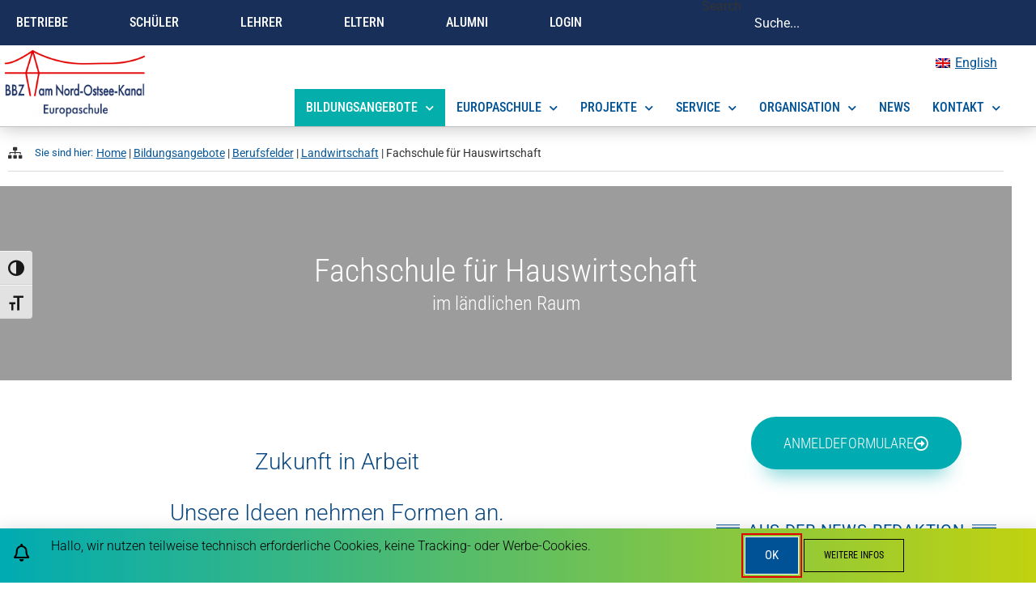

--- FILE ---
content_type: text/html; charset=UTF-8
request_url: https://www.bbz-nok.de/bildungsangebote/berufsfelder/landwirtschaft/hauswirtschaft/
body_size: 25669
content:
<!doctype html><html lang="de-DE" prefix="og: https://ogp.me/ns#"><head><meta charset="UTF-8"><meta name="viewport" content="width=device-width, initial-scale=1"><link rel="profile" href="https://gmpg.org/xfn/11"><style>img:is([sizes="auto" i], [sizes^="auto," i]) { contain-intrinsic-size: 3000px 1500px }</style><link rel="alternate" hreflang="de" href="https://www.bbz-nok.de/bildungsangebote/berufsfelder/landwirtschaft/hauswirtschaft/" /><link rel="alternate" hreflang="x-default" href="https://www.bbz-nok.de/bildungsangebote/berufsfelder/landwirtschaft/hauswirtschaft/" /><title>Fachschule für Hauswirtschaft - BBZ am NOK, Europaschule</title><meta name="description" content="Wir freuen uns über Bewerbungen von Oberklassenschülerinnen und Wirtschafterinnen."/><meta name="robots" content="follow, index, max-snippet:-1, max-video-preview:-1, max-image-preview:large"/><link rel="canonical" href="https://www.bbz-nok.de/bildungsangebote/berufsfelder/landwirtschaft/hauswirtschaft/" /><meta property="og:locale" content="de_DE" /><meta property="og:type" content="article" /><meta property="og:title" content="Fachschule für Hauswirtschaft - BBZ am NOK, Europaschule" /><meta property="og:description" content="Wir freuen uns über Bewerbungen von Oberklassenschülerinnen und Wirtschafterinnen." /><meta property="og:url" content="https://www.bbz-nok.de/bildungsangebote/berufsfelder/landwirtschaft/hauswirtschaft/" /><meta property="og:site_name" content="BBZ am NOK, Europaschule" /><meta property="og:updated_time" content="2025-09-29T08:19:04+02:00" /><meta property="og:image" content="https://www.bbz-nok.de/wp-content/uploads/2020/04/bildungswege-fachschule-hauswirtschaft-2020.gif" /><meta property="og:image:secure_url" content="https://www.bbz-nok.de/wp-content/uploads/2020/04/bildungswege-fachschule-hauswirtschaft-2020.gif" /><meta property="og:image:width" content="1239" /><meta property="og:image:height" content="1500" /><meta property="og:image:alt" content="diagramm bildungswege fachschule für hauswirtschaft" /><meta property="og:image:type" content="image/gif" /><meta name="twitter:card" content="summary_large_image" /><meta name="twitter:title" content="Fachschule für Hauswirtschaft - BBZ am NOK, Europaschule" /><meta name="twitter:description" content="Wir freuen uns über Bewerbungen von Oberklassenschülerinnen und Wirtschafterinnen." /><meta name="twitter:image" content="https://www.bbz-nok.de/wp-content/uploads/2020/04/bildungswege-fachschule-hauswirtschaft-2020.gif" /><meta name="twitter:label1" content="Lesedauer" /><meta name="twitter:data1" content="Weniger als eine Minute" /><link rel='dns-prefetch' href='//www.bbz-nok.de' /><link rel="alternate" type="application/rss+xml" title="BBZ am NOK, Europaschule &raquo; Feed" href="https://www.bbz-nok.de/feed/" /><link rel="alternate" type="application/rss+xml" title="BBZ am NOK, Europaschule &raquo; Kommentar-Feed" href="https://www.bbz-nok.de/comments/feed/" /><style id="content-control-block-styles">@media (max-width: 640px) {
	.cc-hide-on-mobile {
		display: none !important;
	}
}
@media (min-width: 641px) and (max-width: 920px) {
	.cc-hide-on-tablet {
		display: none !important;
	}
}
@media (min-width: 921px) and (max-width: 1440px) {
	.cc-hide-on-desktop {
		display: none !important;
	}
}</style><link data-optimized="2" rel="stylesheet" href="https://www.bbz-nok.de/wp-content/litespeed/css/88c9f0f8fc1c04de22d653c7fcdad65b.css?ver=7091a" /><style id='ui-fontsize.css-inline-css'>html { --wpa-font-size: clamp( 24px, 1.5rem, 36px ); --wpa-h1-size : clamp( 48px, 3rem, 72px ); --wpa-h2-size : clamp( 40px, 2.5rem, 60px ); --wpa-h3-size : clamp( 32px, 2rem, 48px ); --wpa-h4-size : clamp( 28px, 1.75rem, 42px ); --wpa-sub-list-size: 1.1em; --wpa-sub-sub-list-size: 1em; }</style><style id='wpa-style-inline-css'>:focus { outline: 2px solid #E20000!important; outline-offset: 2px !important; }
		:root { --admin-bar-top : 7px; }</style> <script id="wpml-cookie-js-extra" src="[data-uri]" defer></script> <script data-optimized="1" src="https://www.bbz-nok.de/wp-content/litespeed/js/695986d7d6fe90c92f0d74a97de8f021.js?ver=8f021" id="wpml-cookie-js" defer data-wp-strategy="defer"></script> <script src="https://www.bbz-nok.de/wp-includes/js/jquery/jquery.min.js" id="jquery-core-js"></script> <script data-optimized="1" src="https://www.bbz-nok.de/wp-content/litespeed/js/db6fa3385d7dcbf63c883d692be66d04.js?ver=66d04" id="eeb-js-frontend-js" defer data-deferred="1"></script> <link rel="https://api.w.org/" href="https://www.bbz-nok.de/wp-json/" /><link rel="alternate" title="JSON" type="application/json" href="https://www.bbz-nok.de/wp-json/wp/v2/pages/1484" /><link rel="alternate" title="oEmbed (JSON)" type="application/json+oembed" href="https://www.bbz-nok.de/wp-json/oembed/1.0/embed?url=https%3A%2F%2Fwww.bbz-nok.de%2Fbildungsangebote%2Fberufsfelder%2Flandwirtschaft%2Fhauswirtschaft%2F" /><link rel="alternate" title="oEmbed (XML)" type="text/xml+oembed" href="https://www.bbz-nok.de/wp-json/oembed/1.0/embed?url=https%3A%2F%2Fwww.bbz-nok.de%2Fbildungsangebote%2Fberufsfelder%2Flandwirtschaft%2Fhauswirtschaft%2F&#038;format=xml" /><meta name="generator" content="WPML ver:4.8.6 stt:1,3;" /><style>.e-con.e-parent:nth-of-type(n+4):not(.e-lazyloaded):not(.e-no-lazyload),
				.e-con.e-parent:nth-of-type(n+4):not(.e-lazyloaded):not(.e-no-lazyload) * {
					background-image: none !important;
				}
				@media screen and (max-height: 1024px) {
					.e-con.e-parent:nth-of-type(n+3):not(.e-lazyloaded):not(.e-no-lazyload),
					.e-con.e-parent:nth-of-type(n+3):not(.e-lazyloaded):not(.e-no-lazyload) * {
						background-image: none !important;
					}
				}
				@media screen and (max-height: 640px) {
					.e-con.e-parent:nth-of-type(n+2):not(.e-lazyloaded):not(.e-no-lazyload),
					.e-con.e-parent:nth-of-type(n+2):not(.e-lazyloaded):not(.e-no-lazyload) * {
						background-image: none !important;
					}
				}</style><link rel="icon" href="https://www.bbz-nok.de/wp-content/uploads/2020/03/cropped-favicon-1-32x32.png" sizes="32x32" /><link rel="icon" href="https://www.bbz-nok.de/wp-content/uploads/2020/03/cropped-favicon-1-192x192.png" sizes="192x192" /><link rel="apple-touch-icon" href="https://www.bbz-nok.de/wp-content/uploads/2020/03/cropped-favicon-1-180x180.png" /><meta name="msapplication-TileImage" content="https://www.bbz-nok.de/wp-content/uploads/2020/03/cropped-favicon-1-270x270.png" /><style id="wp-custom-css">.elementor-post:not(.has-post-thumbnail) .elementor-post__title{margin-top:1em}
#menu-1-6ac8971 .menu-item-4292:not(.current_page_item) a{border:2px solid #EC7602;
padding-left: 12px;
padding-right: 12px;
padding-top: 10px;
padding-bottom: 10px;}</style></head><body class="wp-singular page-template page-template-elementor_header_footer page page-id-1484 page-child parent-pageid-1268 wp-custom-logo wp-embed-responsive wp-theme-hello-elementor wp-child-theme-hello-bbz wpa-excerpt hello-elementor-default elementor-default elementor-template-full-width elementor-kit-4890 elementor-page elementor-page-1484"><a class="skip-link screen-reader-text" href="#content">Zum Inhalt springen</a><header data-elementor-type="header" data-elementor-id="33" class="elementor elementor-33 elementor-location-header" data-elementor-post-type="elementor_library"><section data-dce-background-color="#183059" class="elementor-section elementor-top-section elementor-element elementor-element-5985bd4 elementor-section-content-middle elementor-hidden-phone elementor-section-boxed elementor-section-height-default elementor-section-height-default" data-id="5985bd4" data-element_type="section" id="topbar" data-settings="{&quot;background_background&quot;:&quot;classic&quot;}"><div class="elementor-container elementor-column-gap-default"><div class="elementor-column elementor-col-50 elementor-top-column elementor-element elementor-element-108e3a1" data-id="108e3a1" data-element_type="column"><div class="elementor-widget-wrap elementor-element-populated"><div class="elementor-element elementor-element-1592354 elementor-nav-menu__align-center elementor-nav-menu--dropdown-mobile elementor-nav-menu--stretch elementor-widget__width-auto elementor-widget-mobile__width-auto elementor-hidden-phone elementor-nav-menu__text-align-aside elementor-nav-menu--toggle elementor-nav-menu--burger elementor-widget elementor-widget-nav-menu" data-id="1592354" data-element_type="widget" data-settings="{&quot;full_width&quot;:&quot;stretch&quot;,&quot;submenu_icon&quot;:{&quot;value&quot;:&quot;&lt;i class=\&quot;\&quot; aria-hidden=\&quot;true\&quot;&gt;&lt;\/i&gt;&quot;,&quot;library&quot;:&quot;&quot;},&quot;layout&quot;:&quot;horizontal&quot;,&quot;toggle&quot;:&quot;burger&quot;}" data-widget_type="nav-menu.default"><div class="elementor-widget-container"><nav aria-label="Menü" class="elementor-nav-menu--main elementor-nav-menu__container elementor-nav-menu--layout-horizontal e--pointer-none"><ul id="menu-1-1592354" class="elementor-nav-menu"><li class="menu-item menu-item-type-post_type menu-item-object-page menu-item-has-children menu-item-3325"><a href="https://www.bbz-nok.de/service/anmeldeformulare/" class="elementor-item">Betriebe</a><ul class="sub-menu elementor-nav-menu--dropdown"><li class="menu-item menu-item-type-post_type menu-item-object-page menu-item-528"><a href="https://www.bbz-nok.de/service/anmeldeformulare/" class="elementor-sub-item">Anmeldeformulare</a></li><li class="menu-item menu-item-type-custom menu-item-object-custom menu-item-13473"><a href="https://nextcloud.bbz-nok.de/index.php/s/zCwTc5kjXo6WATZ" class="elementor-sub-item">Antrag auf Schulplatzfreigabe (PDF)</a></li><li class="menu-item menu-item-type-post_type menu-item-object-page menu-item-795"><a href="https://www.bbz-nok.de/service/blockplaene/" class="elementor-sub-item">Blockpläne, Ferienregelung und Einschulungstermine</a></li><li class="menu-item menu-item-type-post_type menu-item-object-page menu-item-796"><a href="https://www.bbz-nok.de/service/stundenplaene/" class="elementor-sub-item">Stundenpläne und Unterrichtszeiten</a></li><li class="menu-item menu-item-type-post_type menu-item-object-page menu-item-5345"><a href="https://www.bbz-nok.de/service/schulordnung/" class="elementor-sub-item">Schulordnung</a></li></ul></li><li class="menu-item menu-item-type-custom menu-item-object-custom menu-item-has-children menu-item-38"><a href="https://portal.bbz-nok.de/login/index.php" class="elementor-item">Schüler</a><ul class="sub-menu elementor-nav-menu--dropdown"><li class="menu-item menu-item-type-custom menu-item-object-custom menu-item-5174"><a href="https://www.bbz-nok.de/service/anmeldeformulare/" class="elementor-sub-item">Anmeldeformulare</a></li><li class="menu-item menu-item-type-custom menu-item-object-custom menu-item-13474"><a href="https://nextcloud.bbz-nok.de/index.php/s/zCwTc5kjXo6WATZ" class="elementor-sub-item">Antrag auf Schulplatzfreigabe (PDF)</a></li><li class="menu-item menu-item-type-custom menu-item-object-custom menu-item-2784"><a target="_blank" href="https://portal.bbz-nok.de/login/index.php" class="elementor-sub-item">eLearning (Moodle)</a></li><li class="menu-item menu-item-type-post_type menu-item-object-page menu-item-725"><a href="https://www.bbz-nok.de/service/abwesenheitsmeldung/" class="elementor-sub-item">Krank melden</a></li><li class="menu-item menu-item-type-custom menu-item-object-custom menu-item-13639"><a href="https://nextcloud.bbz-nok.de/index.php/s/D6xmcxHZDaMQiHZ" class="elementor-sub-item">Infoblatt &#038; Antrag auf Nachteilsausgleich</a></li><li class="menu-item menu-item-type-post_type menu-item-object-page menu-item-526"><a href="https://www.bbz-nok.de/service/stundenplaene/" class="elementor-sub-item">Stundenpläne und Unterrichtszeiten</a></li><li class="menu-item menu-item-type-post_type menu-item-object-page menu-item-529"><a href="https://www.bbz-nok.de/organisation/berufsschulsozialarbeit/" class="elementor-sub-item">Berufsschulsozialarbeit</a></li><li class="menu-item menu-item-type-post_type menu-item-object-page menu-item-530"><a href="https://www.bbz-nok.de/organisation/schuelervertretung-elternvertretung/" class="elementor-sub-item">Schülervertretung</a></li><li class="menu-item menu-item-type-post_type menu-item-object-page menu-item-5344"><a href="https://www.bbz-nok.de/service/schulordnung/" class="elementor-sub-item">Schulordnung</a></li></ul></li><li class="menu-item menu-item-type-post_type menu-item-object-page menu-item-has-children menu-item-3328"><a href="https://www.bbz-nok.de/intern1/mitarbeiterbereich/" class="elementor-item">Lehrer</a><ul class="sub-menu elementor-nav-menu--dropdown"><li class="menu-item menu-item-type-post_type menu-item-object-page menu-item-2912"><a href="https://www.bbz-nok.de/intern1/mitarbeiterbereich/" class="elementor-sub-item">Mitarbeiterbereich</a></li><li class="menu-item menu-item-type-custom menu-item-object-custom menu-item-2785"><a target="_blank" href="https://portal.bbz-nok.de/login/index.php" class="elementor-sub-item">eLearning (Moodle)</a></li><li class="menu-item menu-item-type-custom menu-item-object-custom menu-item-8963"><a href="https://mail.bbz-nok.de/" class="elementor-sub-item">Email-Zugang</a></li><li class="menu-item menu-item-type-post_type menu-item-object-page menu-item-2623"><a href="https://www.bbz-nok.de/organisation/karriere/" class="elementor-sub-item">Karriere</a></li></ul></li><li class="menu-item menu-item-type-post_type menu-item-object-page menu-item-has-children menu-item-3327"><a href="https://www.bbz-nok.de/service/anmeldeformulare/" class="elementor-item">Eltern</a><ul class="sub-menu elementor-nav-menu--dropdown"><li class="menu-item menu-item-type-post_type menu-item-object-page menu-item-3326"><a href="https://www.bbz-nok.de/service/anmeldeformulare/" class="elementor-sub-item">Anmeldeformulare</a></li><li class="menu-item menu-item-type-custom menu-item-object-custom menu-item-13475"><a href="https://nextcloud.bbz-nok.de/index.php/s/zCwTc5kjXo6WATZ" class="elementor-sub-item">Antrag auf Schulplatzfreigabe</a></li><li class="menu-item menu-item-type-post_type menu-item-object-page menu-item-728"><a href="https://www.bbz-nok.de/service/abwesenheitsmeldung/" class="elementor-sub-item">Mein Kind vom Unterricht abmelden</a></li><li class="menu-item menu-item-type-post_type menu-item-object-page menu-item-608"><a href="https://www.bbz-nok.de/organisation/schuelervertretung-elternvertretung/" class="elementor-sub-item">Elternvertretung</a></li></ul></li><li class="menu-item menu-item-type-post_type menu-item-object-page menu-item-has-children menu-item-3097"><a href="https://www.bbz-nok.de/organisation/alumni/" class="elementor-item">Alumni</a><ul class="sub-menu elementor-nav-menu--dropdown"><li class="menu-item menu-item-type-post_type menu-item-object-page menu-item-3346"><a href="https://www.bbz-nok.de/organisation/alumni/" class="elementor-sub-item">Alumni  – BBZ am NOK</a></li><li class="menu-item menu-item-type-post_type menu-item-object-page menu-item-3345"><a href="https://www.bbz-nok.de/?page_id=3338" class="elementor-sub-item">Alumni – Fachschule für Hauswirtschaft</a></li><li class="menu-item menu-item-type-post_type menu-item-object-page menu-item-3375"><a href="https://www.bbz-nok.de/bildungsangebote/berufsfelder/landwirtschaft/landwirtschaftsschule/vlf/" class="elementor-sub-item">Verband Landwirtschaftlicher Fachbildung</a></li><li class="menu-item menu-item-type-post_type menu-item-object-page menu-item-3347"><a href="https://www.bbz-nok.de/bildungsangebote/vollzeitschulen-weiterqualifizierung/berufliches-gymnasium/foerderverein/" class="elementor-sub-item">Alumni – Berufliches Gymnasium</a></li></ul></li><li class="menu-item menu-item-type-custom menu-item-object-custom menu-item-has-children menu-item-15816"><a href="#" class="elementor-item elementor-item-anchor">Login</a><ul class="sub-menu elementor-nav-menu--dropdown"><li class="menu-item menu-item-type-custom menu-item-object-custom menu-item-550"><a target="_blank" href="https://portal.bbz-nok.de" class="elementor-sub-item">Login eLearning (Moodle)</a></li><li class="menu-item menu-item-type-custom menu-item-object-custom menu-item-1216"><a target="_blank" href="https://bbz-nok-rendsburg.webuntis.com" class="elementor-sub-item">Login Webuntis</a></li></ul></li></ul></nav><div class="elementor-menu-toggle" role="button" tabindex="0" aria-label="Menü ein-/ausschalten" aria-expanded="false">
<i aria-hidden="true" role="presentation" class="elementor-menu-toggle__icon--open eicon-menu-bar"></i><i aria-hidden="true" role="presentation" class="elementor-menu-toggle__icon--close eicon-close"></i></div><nav class="elementor-nav-menu--dropdown elementor-nav-menu__container" aria-hidden="true"><ul id="menu-2-1592354" class="elementor-nav-menu"><li class="menu-item menu-item-type-post_type menu-item-object-page menu-item-has-children menu-item-3325"><a href="https://www.bbz-nok.de/service/anmeldeformulare/" class="elementor-item" tabindex="-1">Betriebe</a><ul class="sub-menu elementor-nav-menu--dropdown"><li class="menu-item menu-item-type-post_type menu-item-object-page menu-item-528"><a href="https://www.bbz-nok.de/service/anmeldeformulare/" class="elementor-sub-item" tabindex="-1">Anmeldeformulare</a></li><li class="menu-item menu-item-type-custom menu-item-object-custom menu-item-13473"><a href="https://nextcloud.bbz-nok.de/index.php/s/zCwTc5kjXo6WATZ" class="elementor-sub-item" tabindex="-1">Antrag auf Schulplatzfreigabe (PDF)</a></li><li class="menu-item menu-item-type-post_type menu-item-object-page menu-item-795"><a href="https://www.bbz-nok.de/service/blockplaene/" class="elementor-sub-item" tabindex="-1">Blockpläne, Ferienregelung und Einschulungstermine</a></li><li class="menu-item menu-item-type-post_type menu-item-object-page menu-item-796"><a href="https://www.bbz-nok.de/service/stundenplaene/" class="elementor-sub-item" tabindex="-1">Stundenpläne und Unterrichtszeiten</a></li><li class="menu-item menu-item-type-post_type menu-item-object-page menu-item-5345"><a href="https://www.bbz-nok.de/service/schulordnung/" class="elementor-sub-item" tabindex="-1">Schulordnung</a></li></ul></li><li class="menu-item menu-item-type-custom menu-item-object-custom menu-item-has-children menu-item-38"><a href="https://portal.bbz-nok.de/login/index.php" class="elementor-item" tabindex="-1">Schüler</a><ul class="sub-menu elementor-nav-menu--dropdown"><li class="menu-item menu-item-type-custom menu-item-object-custom menu-item-5174"><a href="https://www.bbz-nok.de/service/anmeldeformulare/" class="elementor-sub-item" tabindex="-1">Anmeldeformulare</a></li><li class="menu-item menu-item-type-custom menu-item-object-custom menu-item-13474"><a href="https://nextcloud.bbz-nok.de/index.php/s/zCwTc5kjXo6WATZ" class="elementor-sub-item" tabindex="-1">Antrag auf Schulplatzfreigabe (PDF)</a></li><li class="menu-item menu-item-type-custom menu-item-object-custom menu-item-2784"><a target="_blank" href="https://portal.bbz-nok.de/login/index.php" class="elementor-sub-item" tabindex="-1">eLearning (Moodle)</a></li><li class="menu-item menu-item-type-post_type menu-item-object-page menu-item-725"><a href="https://www.bbz-nok.de/service/abwesenheitsmeldung/" class="elementor-sub-item" tabindex="-1">Krank melden</a></li><li class="menu-item menu-item-type-custom menu-item-object-custom menu-item-13639"><a href="https://nextcloud.bbz-nok.de/index.php/s/D6xmcxHZDaMQiHZ" class="elementor-sub-item" tabindex="-1">Infoblatt &#038; Antrag auf Nachteilsausgleich</a></li><li class="menu-item menu-item-type-post_type menu-item-object-page menu-item-526"><a href="https://www.bbz-nok.de/service/stundenplaene/" class="elementor-sub-item" tabindex="-1">Stundenpläne und Unterrichtszeiten</a></li><li class="menu-item menu-item-type-post_type menu-item-object-page menu-item-529"><a href="https://www.bbz-nok.de/organisation/berufsschulsozialarbeit/" class="elementor-sub-item" tabindex="-1">Berufsschulsozialarbeit</a></li><li class="menu-item menu-item-type-post_type menu-item-object-page menu-item-530"><a href="https://www.bbz-nok.de/organisation/schuelervertretung-elternvertretung/" class="elementor-sub-item" tabindex="-1">Schülervertretung</a></li><li class="menu-item menu-item-type-post_type menu-item-object-page menu-item-5344"><a href="https://www.bbz-nok.de/service/schulordnung/" class="elementor-sub-item" tabindex="-1">Schulordnung</a></li></ul></li><li class="menu-item menu-item-type-post_type menu-item-object-page menu-item-has-children menu-item-3328"><a href="https://www.bbz-nok.de/intern1/mitarbeiterbereich/" class="elementor-item" tabindex="-1">Lehrer</a><ul class="sub-menu elementor-nav-menu--dropdown"><li class="menu-item menu-item-type-post_type menu-item-object-page menu-item-2912"><a href="https://www.bbz-nok.de/intern1/mitarbeiterbereich/" class="elementor-sub-item" tabindex="-1">Mitarbeiterbereich</a></li><li class="menu-item menu-item-type-custom menu-item-object-custom menu-item-2785"><a target="_blank" href="https://portal.bbz-nok.de/login/index.php" class="elementor-sub-item" tabindex="-1">eLearning (Moodle)</a></li><li class="menu-item menu-item-type-custom menu-item-object-custom menu-item-8963"><a href="https://mail.bbz-nok.de/" class="elementor-sub-item" tabindex="-1">Email-Zugang</a></li><li class="menu-item menu-item-type-post_type menu-item-object-page menu-item-2623"><a href="https://www.bbz-nok.de/organisation/karriere/" class="elementor-sub-item" tabindex="-1">Karriere</a></li></ul></li><li class="menu-item menu-item-type-post_type menu-item-object-page menu-item-has-children menu-item-3327"><a href="https://www.bbz-nok.de/service/anmeldeformulare/" class="elementor-item" tabindex="-1">Eltern</a><ul class="sub-menu elementor-nav-menu--dropdown"><li class="menu-item menu-item-type-post_type menu-item-object-page menu-item-3326"><a href="https://www.bbz-nok.de/service/anmeldeformulare/" class="elementor-sub-item" tabindex="-1">Anmeldeformulare</a></li><li class="menu-item menu-item-type-custom menu-item-object-custom menu-item-13475"><a href="https://nextcloud.bbz-nok.de/index.php/s/zCwTc5kjXo6WATZ" class="elementor-sub-item" tabindex="-1">Antrag auf Schulplatzfreigabe</a></li><li class="menu-item menu-item-type-post_type menu-item-object-page menu-item-728"><a href="https://www.bbz-nok.de/service/abwesenheitsmeldung/" class="elementor-sub-item" tabindex="-1">Mein Kind vom Unterricht abmelden</a></li><li class="menu-item menu-item-type-post_type menu-item-object-page menu-item-608"><a href="https://www.bbz-nok.de/organisation/schuelervertretung-elternvertretung/" class="elementor-sub-item" tabindex="-1">Elternvertretung</a></li></ul></li><li class="menu-item menu-item-type-post_type menu-item-object-page menu-item-has-children menu-item-3097"><a href="https://www.bbz-nok.de/organisation/alumni/" class="elementor-item" tabindex="-1">Alumni</a><ul class="sub-menu elementor-nav-menu--dropdown"><li class="menu-item menu-item-type-post_type menu-item-object-page menu-item-3346"><a href="https://www.bbz-nok.de/organisation/alumni/" class="elementor-sub-item" tabindex="-1">Alumni  – BBZ am NOK</a></li><li class="menu-item menu-item-type-post_type menu-item-object-page menu-item-3345"><a href="https://www.bbz-nok.de/?page_id=3338" class="elementor-sub-item" tabindex="-1">Alumni – Fachschule für Hauswirtschaft</a></li><li class="menu-item menu-item-type-post_type menu-item-object-page menu-item-3375"><a href="https://www.bbz-nok.de/bildungsangebote/berufsfelder/landwirtschaft/landwirtschaftsschule/vlf/" class="elementor-sub-item" tabindex="-1">Verband Landwirtschaftlicher Fachbildung</a></li><li class="menu-item menu-item-type-post_type menu-item-object-page menu-item-3347"><a href="https://www.bbz-nok.de/bildungsangebote/vollzeitschulen-weiterqualifizierung/berufliches-gymnasium/foerderverein/" class="elementor-sub-item" tabindex="-1">Alumni – Berufliches Gymnasium</a></li></ul></li><li class="menu-item menu-item-type-custom menu-item-object-custom menu-item-has-children menu-item-15816"><a href="#" class="elementor-item elementor-item-anchor" tabindex="-1">Login</a><ul class="sub-menu elementor-nav-menu--dropdown"><li class="menu-item menu-item-type-custom menu-item-object-custom menu-item-550"><a target="_blank" href="https://portal.bbz-nok.de" class="elementor-sub-item" tabindex="-1">Login eLearning (Moodle)</a></li><li class="menu-item menu-item-type-custom menu-item-object-custom menu-item-1216"><a target="_blank" href="https://bbz-nok-rendsburg.webuntis.com" class="elementor-sub-item" tabindex="-1">Login Webuntis</a></li></ul></li></ul></nav></div></div></div></div><div class="elementor-column elementor-col-50 elementor-top-column elementor-element elementor-element-65920c0" data-id="65920c0" data-element_type="column"><div class="elementor-widget-wrap elementor-element-populated"><div class="elementor-element elementor-element-ad6e2f1 elementor-widget elementor-widget-search" data-id="ad6e2f1" data-element_type="widget" data-settings="{&quot;submit_trigger&quot;:&quot;key_enter&quot;,&quot;pagination_type_options&quot;:&quot;none&quot;}" data-widget_type="search.default"><div class="elementor-widget-container">
<search class="e-search hidden" role="search"><form class="e-search-form" action="https://www.bbz-nok.de" method="get">
<label class="e-search-label" for="search-ad6e2f1">
<span class="elementor-screen-only">
Suche					</span>
</label><div class="e-search-input-wrapper">
<input id="search-ad6e2f1" placeholder="Suche..." class="e-search-input" type="search" name="s" value="" autocomplete="off" role="combobox" aria-autocomplete="list" aria-expanded="false" aria-controls="results-ad6e2f1" aria-haspopup="listbox">
<i aria-hidden="true" class="fas fa-times"></i><output id="results-ad6e2f1" class="e-search-results-container hide-loader" aria-live="polite" aria-atomic="true" aria-label="Ergebnisse für Suche" tabindex="0"><div class="e-search-results"></div></output></div>
<button class="e-search-submit elementor-screen-only " type="submit" aria-label="Suche">
</button>
<input type="hidden" name="e_search_props" value="ad6e2f1-33"></form>
</search></div></div></div></div></div></section><section data-dce-background-color="#ffffff" class="elementor-section elementor-top-section elementor-element elementor-element-09804f2 elementor-section-content-middle elementor-section-boxed elementor-section-height-default elementor-section-height-default" data-id="09804f2" data-element_type="section" id="jnavi" data-settings="{&quot;background_background&quot;:&quot;classic&quot;,&quot;sticky&quot;:&quot;top&quot;,&quot;sticky_effects_offset&quot;:100,&quot;sticky_on&quot;:[&quot;desktop&quot;,&quot;tablet&quot;,&quot;mobile&quot;],&quot;sticky_offset&quot;:0,&quot;sticky_anchor_link_offset&quot;:0}"><div class="elementor-container elementor-column-gap-default"><div class="elementor-column elementor-col-33 elementor-top-column elementor-element elementor-element-a4ea4f5" data-id="a4ea4f5" data-element_type="column"><div class="elementor-widget-wrap elementor-element-populated"><div class="elementor-element elementor-element-082a84a jlogo elementor-widget elementor-widget-image" data-id="082a84a" data-element_type="widget" id="jlogo" title="zur Startseite" data-widget_type="image.default"><div class="elementor-widget-container">
<a href="https://www.bbz-nok.de" title="zur Startseite">
<img src="https://www.bbz-nok.de/wp-content/uploads/elementor/thumbs/Logo-BBZ-am-NOK-2020-klein-RGB-pqmrt7yxz0k7h3mkdgy29n613fs69mg3twy5sdgkaa.png" title="Logo BBZ am NOK 2020, klein-RGB" alt="BBZ am NOK Europaschule Logo" loading="lazy" />								</a></div></div></div></div><div class="elementor-column elementor-col-66 elementor-top-column elementor-element elementor-element-0029112" data-id="0029112" data-element_type="column"><div class="elementor-widget-wrap elementor-element-populated"><div class="elementor-element elementor-element-003ce04 elementor-widget__width-auto elementor-widget elementor-widget-shortcode" data-id="003ce04" data-element_type="widget" data-widget_type="shortcode.default"><div class="elementor-widget-container"><div class="elementor-shortcode"><div class="wpml-ls-statics-shortcode_actions wpml-ls wpml-ls-legacy-list-horizontal"><ul role="menu"><li class="wpml-ls-slot-shortcode_actions wpml-ls-item wpml-ls-item-en wpml-ls-first-item wpml-ls-last-item wpml-ls-item-legacy-list-horizontal" role="none">
<a href="https://www.bbz-nok.de/en/" class="wpml-ls-link" role="menuitem"  aria-label="Zu English wechseln" title="Zu English wechseln" >
<img
class="wpml-ls-flag"
src="https://www.bbz-nok.de/wp-content/plugins/sitepress-multilingual-cms/res/flags/en.png"
alt=""
width=18
height=12
/><span class="wpml-ls-native" lang="en">English</span></a></li></ul></div></div></div></div><div class="elementor-element elementor-element-6ac8971 elementor-nav-menu__align-end elementor-widget-mobile__width-auto elementor-nav-menu--dropdown-mobile elementor-nav-menu--stretch elementor-widget__width-inherit elementor-nav-menu__text-align-center elementor-nav-menu--toggle elementor-nav-menu--burger elementor-widget elementor-widget-nav-menu" data-id="6ac8971" data-element_type="widget" id="hauptmenu" data-settings="{&quot;full_width&quot;:&quot;stretch&quot;,&quot;submenu_icon&quot;:{&quot;value&quot;:&quot;&lt;i class=\&quot;fas fa-chevron-down\&quot; aria-hidden=\&quot;true\&quot;&gt;&lt;\/i&gt;&quot;,&quot;library&quot;:&quot;fa-solid&quot;},&quot;layout&quot;:&quot;horizontal&quot;,&quot;toggle&quot;:&quot;burger&quot;}" aria-label="Menü" data-widget_type="nav-menu.default"><div class="elementor-widget-container"><nav aria-label="Menü" class="elementor-nav-menu--main elementor-nav-menu__container elementor-nav-menu--layout-horizontal e--pointer-background e--animation-fade"><ul id="menu-1-6ac8971" class="elementor-nav-menu"><li class="menu-item menu-item-type-post_type menu-item-object-page current-page-ancestor current-menu-ancestor current_page_ancestor menu-item-has-children menu-item-920"><a href="https://www.bbz-nok.de/bildungsangebote/" class="elementor-item">Bildungsangebote</a><ul class="sub-menu elementor-nav-menu--dropdown"><li class="menu-item menu-item-type-post_type menu-item-object-page current-page-ancestor menu-item-has-children menu-item-922"><a href="https://www.bbz-nok.de/bildungsangebote/berufsfelder/" class="elementor-sub-item">Berufsfelder/Ausbildung</a><ul class="sub-menu elementor-nav-menu--dropdown"><li class="menu-item menu-item-type-post_type menu-item-object-page menu-item-1182"><a href="https://www.bbz-nok.de/bildungsangebote/berufsfelder/elektrotechnik/" class="elementor-sub-item">Elektrotechnik</a></li><li class="menu-item menu-item-type-post_type menu-item-object-page menu-item-1190"><a href="https://www.bbz-nok.de/bildungsangebote/berufsfelder/hochbau/" class="elementor-sub-item">Hochbau</a></li><li class="menu-item menu-item-type-post_type menu-item-object-page menu-item-9653"><a href="https://www.bbz-nok.de/bildungsangebote/berufsfelder/tiefbau/" class="elementor-sub-item">Tiefbau (inkl. Bauzeichner)</a></li><li class="menu-item menu-item-type-post_type menu-item-object-page menu-item-1238"><a href="https://www.bbz-nok.de/bildungsangebote/berufsfelder/kaelte-anlagentechnik/" class="elementor-sub-item">Landmaschinen-, Anlagen- &#038; Klimatechnik</a></li><li class="menu-item menu-item-type-post_type menu-item-object-page current-page-ancestor current-page-parent menu-item-1303"><a href="https://www.bbz-nok.de/bildungsangebote/berufsfelder/landwirtschaft/" class="elementor-sub-item">Landwirtschaft und Hauswirtschaft</a></li><li class="menu-item menu-item-type-post_type menu-item-object-page menu-item-1181"><a href="https://www.bbz-nok.de/bildungsangebote/berufsfelder/metalltechnik/" class="elementor-sub-item">Metalltechnik</a></li><li class="menu-item menu-item-type-post_type menu-item-object-page menu-item-1304"><a href="https://www.bbz-nok.de/bildungsangebote/berufsfelder/nahrung-gestaltung/" class="elementor-sub-item">Nahrung, Gestaltung, Körperpflege</a></li></ul></li><li class="menu-item menu-item-type-post_type menu-item-object-page current-menu-ancestor current_page_ancestor menu-item-has-children menu-item-1364"><a href="https://www.bbz-nok.de/bildungsangebote/vollzeitschulen-weiterqualifizierung/" class="elementor-sub-item">Vollzeitschulen/Weiterqualifizierung</a><ul class="sub-menu elementor-nav-menu--dropdown"><li class="menu-item menu-item-type-post_type menu-item-object-page menu-item-2038"><a href="https://www.bbz-nok.de/bildungsangebote/vollzeitschulen-weiterqualifizierung/avflex/" class="elementor-sub-item">AVflex-MSA</a></li><li class="menu-item menu-item-type-post_type menu-item-object-page menu-item-2069"><a href="https://www.bbz-nok.de/bildungsangebote/vollzeitschulen-weiterqualifizierung/technische-assistenten/" class="elementor-sub-item">Technische Assistenten</a></li><li class="menu-item menu-item-type-post_type menu-item-object-page menu-item-has-children menu-item-2082"><a href="https://www.bbz-nok.de/bildungsangebote/vollzeitschulen-weiterqualifizierung/fachoberschule/" class="elementor-sub-item">Fachoberschule Technik</a><ul class="sub-menu elementor-nav-menu--dropdown"><li class="menu-item menu-item-type-post_type menu-item-object-page menu-item-3561"><a href="https://www.bbz-nok.de/bildungsangebote/vollzeitschulen-weiterqualifizierung/fachoberschule/" class="elementor-sub-item">Fachoberschule Technik</a></li><li class="menu-item menu-item-type-post_type menu-item-object-page menu-item-3562"><a href="https://www.bbz-nok.de/bildungsangebote/berufsfelder/landwirtschaft/landwirtschaftsschule/fos-agrar/" class="elementor-sub-item">Fachoberschule Agrarwirtschaft</a></li></ul></li><li class="menu-item menu-item-type-post_type menu-item-object-page menu-item-2087"><a href="https://www.bbz-nok.de/bildungsangebote/vollzeitschulen-weiterqualifizierung/berufsoberschule/" class="elementor-sub-item">Berufsoberschule</a></li><li class="menu-item menu-item-type-post_type menu-item-object-page menu-item-1892"><a href="https://www.bbz-nok.de/bildungsangebote/vollzeitschulen-weiterqualifizierung/berufliches-gymnasium/" class="elementor-sub-item">Berufliches Gymnasium</a></li><li class="menu-item menu-item-type-post_type menu-item-object-page current-menu-ancestor current-menu-parent current_page_parent current_page_ancestor menu-item-has-children menu-item-3195"><a href="https://www.bbz-nok.de/bildungsangebote/vollzeitschulen-weiterqualifizierung/fachschulen/" class="elementor-sub-item">Fachschulen</a><ul class="sub-menu elementor-nav-menu--dropdown"><li class="menu-item menu-item-type-post_type menu-item-object-page menu-item-3252"><a href="https://www.bbz-nok.de/bildungsangebote/vollzeitschulen-weiterqualifizierung/fachschule-bautechnik/" class="elementor-sub-item">Fachschule für Bautechnik</a></li><li class="menu-item menu-item-type-post_type menu-item-object-page menu-item-3245"><a href="https://www.bbz-nok.de/bildungsangebote/berufsfelder/landwirtschaft/landwirtschaftsschule/" class="elementor-sub-item">Fachschule für Landwirtschaft</a></li><li class="menu-item menu-item-type-post_type menu-item-object-page current-menu-item page_item page-item-1484 current_page_item menu-item-3246"><a href="https://www.bbz-nok.de/bildungsangebote/berufsfelder/landwirtschaft/hauswirtschaft/" aria-current="page" class="elementor-sub-item elementor-item-active">Fachschule für Hauswirtschaft</a></li></ul></li></ul></li><li class="menu-item menu-item-type-post_type menu-item-object-page menu-item-has-children menu-item-921"><a href="https://www.bbz-nok.de/bildungsangebote/berufsvorbereitung/" class="elementor-sub-item">Berufsvorbereitung</a><ul class="sub-menu elementor-nav-menu--dropdown"><li class="menu-item menu-item-type-post_type menu-item-object-page menu-item-2209"><a href="https://www.bbz-nok.de/bildungsangebote/berufsvorbereitung/avsh-i/" class="elementor-sub-item">AVSH-i</a></li><li class="menu-item menu-item-type-post_type menu-item-object-page menu-item-2210"><a href="https://www.bbz-nok.de/bildungsangebote/berufsvorbereitung/avsh-aqua/" class="elementor-sub-item">AVSH-AQUA</a></li><li class="menu-item menu-item-type-post_type menu-item-object-page menu-item-2211"><a href="https://www.bbz-nok.de/bildungsangebote/berufsvorbereitung/bvb/" class="elementor-sub-item">BVB</a></li><li class="menu-item menu-item-type-post_type menu-item-object-page menu-item-2212"><a href="https://www.bbz-nok.de/bildungsangebote/berufsvorbereitung/bik-daz/" class="elementor-sub-item">BiK-DaZ</a></li><li class="menu-item menu-item-type-post_type menu-item-object-page menu-item-2213"><a href="https://www.bbz-nok.de/bildungsangebote/berufsvorbereitung/avsh-daz/" class="elementor-sub-item">AVSH-DaZ</a></li><li class="menu-item menu-item-type-post_type menu-item-object-page menu-item-16364"><a href="https://www.bbz-nok.de/bildungsangebote/berufsvorbereitung/avdual/" class="elementor-sub-item">AVflex-Dual</a></li></ul></li></ul></li><li class="menu-item menu-item-type-post_type menu-item-object-page menu-item-has-children menu-item-779"><a href="https://www.bbz-nok.de/europaschule/" class="elementor-item">Europaschule</a><ul class="sub-menu elementor-nav-menu--dropdown"><li class="menu-item menu-item-type-post_type menu-item-object-page menu-item-has-children menu-item-780"><a href="https://www.bbz-nok.de/europaschule/eu-projekte/" class="elementor-sub-item">EU Partnerschaftsprojekte</a><ul class="sub-menu elementor-nav-menu--dropdown"><li class="menu-item menu-item-type-post_type menu-item-object-page menu-item-8699"><a href="https://www.bbz-nok.de/europaschule/eu-projekte/eu-projekt-green-diving/" class="elementor-sub-item">EU Projekt “Green Diving”</a></li><li class="menu-item menu-item-type-post_type menu-item-object-page menu-item-2483"><a href="https://www.bbz-nok.de/europaschule/eu-projekte/catching-the-potential/" class="elementor-sub-item">EU Projekt “Catching The Potential”</a></li><li class="menu-item menu-item-type-post_type menu-item-object-page menu-item-3071"><a href="https://www.bbz-nok.de/europaschule/eu-projekte/austausch-mit-bydgoscz/" class="elementor-sub-item">Austausch-Projekt mit Bydgoscz</a></li></ul></li><li class="menu-item menu-item-type-post_type menu-item-object-page menu-item-781"><a href="https://www.bbz-nok.de/europaschule/erasmus-auslandsaufenthalt/" class="elementor-sub-item">Erasmus+ Mobilitätsprojekte</a></li></ul></li><li class="menu-item menu-item-type-post_type menu-item-object-page menu-item-has-children menu-item-664"><a href="https://www.bbz-nok.de/projekte/" class="elementor-item">Projekte</a><ul class="sub-menu elementor-nav-menu--dropdown"><li class="menu-item menu-item-type-post_type menu-item-object-page menu-item-3048"><a href="https://www.bbz-nok.de/projekte/best-sh/" class="elementor-sub-item">BeSt-SH</a></li><li class="menu-item menu-item-type-post_type menu-item-object-page menu-item-665"><a href="https://www.bbz-nok.de/projekte/klimalab/" class="elementor-sub-item">KlimalaB</a></li><li class="menu-item menu-item-type-post_type menu-item-object-page menu-item-444"><a href="https://www.bbz-nok.de/projekte/fablab/" class="elementor-sub-item">FabLab</a></li></ul></li><li class="menu-item menu-item-type-post_type menu-item-object-page menu-item-has-children menu-item-446"><a href="https://www.bbz-nok.de/service/" class="elementor-item">Service</a><ul class="sub-menu elementor-nav-menu--dropdown"><li class="menu-item menu-item-type-post_type menu-item-object-page menu-item-724"><a href="https://www.bbz-nok.de/service/abwesenheitsmeldung/" class="elementor-sub-item">Abwesenheitsmeldung</a></li><li class="menu-item menu-item-type-post_type menu-item-object-page menu-item-524"><a href="https://www.bbz-nok.de/service/anmeldeformulare/" class="elementor-sub-item">Anmeldeformulare</a></li><li class="menu-item menu-item-type-custom menu-item-object-custom menu-item-15543"><a href="https://nextcloud.bbz-nok.de/index.php/s/zCwTc5kjXo6WATZ" class="elementor-sub-item">Antrag auf Schulplatzfreigabe</a></li><li class="menu-item menu-item-type-post_type menu-item-object-page menu-item-4464"><a href="https://www.bbz-nok.de/?page_id=2921" class="elementor-sub-item">eLearning Moodle</a></li><li class="menu-item menu-item-type-post_type menu-item-object-page menu-item-522"><a href="https://www.bbz-nok.de/service/stundenplaene/" class="elementor-sub-item">Stundenpläne und Unterrichtszeiten</a></li><li class="menu-item menu-item-type-post_type menu-item-object-page menu-item-618"><a href="https://www.bbz-nok.de/service/blockplaene/" class="elementor-sub-item">Blockpläne, Ferienregelung &#038; Einschulungstermine</a></li><li class="menu-item menu-item-type-post_type menu-item-object-page menu-item-5343"><a href="https://www.bbz-nok.de/service/schulordnung/" class="elementor-sub-item">Schulordnung</a></li></ul></li><li class="menu-item menu-item-type-post_type menu-item-object-page menu-item-has-children menu-item-520"><a href="https://www.bbz-nok.de/organisation/" class="elementor-item">Organisation</a><ul class="sub-menu elementor-nav-menu--dropdown"><li class="menu-item menu-item-type-post_type menu-item-object-page menu-item-has-children menu-item-2672"><a href="https://www.bbz-nok.de/organisation/standorte/" class="elementor-sub-item">Standorte</a><ul class="sub-menu elementor-nav-menu--dropdown"><li class="menu-item menu-item-type-post_type menu-item-object-page menu-item-2671"><a href="https://www.bbz-nok.de/organisation/standorte/hauptgebaeude/" class="elementor-sub-item">Hauptstelle Herrenstraße (RD)</a></li><li class="menu-item menu-item-type-post_type menu-item-object-page menu-item-2706"><a href="https://www.bbz-nok.de/organisation/standorte/nebenstelle-landesberufsschulen/" class="elementor-sub-item">Nebenstelle Landesberufsschulen (RD)</a></li><li class="menu-item menu-item-type-post_type menu-item-object-page menu-item-2758"><a href="https://www.bbz-nok.de/bildungsangebote/vollzeitschulen-weiterqualifizierung/berufliches-gymnasium/" class="elementor-sub-item">Berufliches Gymnasium (Osterrönfeld)</a></li><li class="menu-item menu-item-type-post_type menu-item-object-page menu-item-2761"><a href="https://www.bbz-nok.de/bildungsangebote/berufsfelder/landwirtschaft/landwirtschaftsschule/" class="elementor-sub-item">Landwirtschaftsschule (Osterrönfeld)</a></li><li class="menu-item menu-item-type-post_type menu-item-object-page menu-item-2760"><a href="https://www.bbz-nok.de/bildungsangebote/berufsfelder/landwirtschaft/fischereischule/" class="elementor-sub-item">Fischereischule (Osterrönfeld)</a></li></ul></li><li class="menu-item menu-item-type-post_type menu-item-object-page menu-item-2591"><a href="https://www.bbz-nok.de/organisation/ansprechpartner/" class="elementor-sub-item">Ansprechpartner</a></li><li class="menu-item menu-item-type-post_type menu-item-object-page menu-item-516"><a href="https://www.bbz-nok.de/organisation/schuelervertretung-elternvertretung/" class="elementor-sub-item">Schülervertretung &#038; Elternvertretung</a></li><li class="menu-item menu-item-type-post_type menu-item-object-page menu-item-523"><a href="https://www.bbz-nok.de/organisation/berufsschulsozialarbeit/" class="elementor-sub-item">Berufsschulsozialarbeit</a></li><li class="menu-item menu-item-type-post_type menu-item-object-page menu-item-2592"><a href="https://www.bbz-nok.de/organisation/schulprogramm/" class="elementor-sub-item">Schulprogramm</a></li><li class="menu-item menu-item-type-post_type menu-item-object-page menu-item-3096"><a href="https://www.bbz-nok.de/organisation/alumni/" class="elementor-sub-item">Alumni &#8211; Ehemaligenverein</a></li><li class="menu-item menu-item-type-post_type menu-item-object-page menu-item-2673"><a href="https://www.bbz-nok.de/organisation/sponsoren/" class="elementor-sub-item">Sponsoren</a></li><li class="menu-item menu-item-type-post_type menu-item-object-page menu-item-2622"><a href="https://www.bbz-nok.de/organisation/karriere/" class="elementor-sub-item">Karriere</a></li><li class="menu-item menu-item-type-post_type menu-item-object-page menu-item-5380"><a href="https://www.bbz-nok.de/organisation/verwaltung/" class="elementor-sub-item">Verwaltung</a></li></ul></li><li class="menu-item menu-item-type-post_type menu-item-object-page menu-item-314"><a href="https://www.bbz-nok.de/news/" class="elementor-item">News</a></li><li class="menu-item menu-item-type-post_type menu-item-object-page menu-item-has-children menu-item-2802"><a href="https://www.bbz-nok.de/kontakt/" class="elementor-item">Kontakt</a><ul class="sub-menu elementor-nav-menu--dropdown"><li class="menu-item menu-item-type-post_type menu-item-object-page menu-item-2804"><a href="https://www.bbz-nok.de/organisation/ansprechpartner/" class="elementor-sub-item">Ansprechpartner</a></li><li class="menu-item menu-item-type-post_type menu-item-object-page menu-item-2803"><a href="https://www.bbz-nok.de/organisation/standorte/" class="elementor-sub-item">Kontaktdaten Standorte</a></li><li class="menu-item menu-item-type-post_type menu-item-object-page menu-item-2806"><a href="https://www.bbz-nok.de/kontakt/" class="elementor-sub-item">Kontaktformular</a></li><li class="menu-item menu-item-type-post_type menu-item-object-page menu-item-13937"><a href="https://www.bbz-nok.de/erklaerung-zur-barrierefreiheit/" class="elementor-sub-item">Erklärung zur Barrierefreiheit</a></li><li class="menu-item menu-item-type-post_type menu-item-object-page menu-item-privacy-policy menu-item-2805"><a rel="privacy-policy" href="https://www.bbz-nok.de/datenschutz/" class="elementor-sub-item">Datenschutzerklärung</a></li><li class="menu-item menu-item-type-post_type menu-item-object-page menu-item-2812"><a href="https://www.bbz-nok.de/impressum/" class="elementor-sub-item">Impressum</a></li></ul></li></ul></nav><div class="elementor-menu-toggle" role="button" tabindex="0" aria-label="Menü ein-/ausschalten" aria-expanded="false">
<i aria-hidden="true" role="presentation" class="elementor-menu-toggle__icon--open eicon-menu-bar"></i><i aria-hidden="true" role="presentation" class="elementor-menu-toggle__icon--close eicon-close"></i></div><nav class="elementor-nav-menu--dropdown elementor-nav-menu__container" aria-hidden="true"><ul id="menu-2-6ac8971" class="elementor-nav-menu"><li class="menu-item menu-item-type-post_type menu-item-object-page current-page-ancestor current-menu-ancestor current_page_ancestor menu-item-has-children menu-item-920"><a href="https://www.bbz-nok.de/bildungsangebote/" class="elementor-item" tabindex="-1">Bildungsangebote</a><ul class="sub-menu elementor-nav-menu--dropdown"><li class="menu-item menu-item-type-post_type menu-item-object-page current-page-ancestor menu-item-has-children menu-item-922"><a href="https://www.bbz-nok.de/bildungsangebote/berufsfelder/" class="elementor-sub-item" tabindex="-1">Berufsfelder/Ausbildung</a><ul class="sub-menu elementor-nav-menu--dropdown"><li class="menu-item menu-item-type-post_type menu-item-object-page menu-item-1182"><a href="https://www.bbz-nok.de/bildungsangebote/berufsfelder/elektrotechnik/" class="elementor-sub-item" tabindex="-1">Elektrotechnik</a></li><li class="menu-item menu-item-type-post_type menu-item-object-page menu-item-1190"><a href="https://www.bbz-nok.de/bildungsangebote/berufsfelder/hochbau/" class="elementor-sub-item" tabindex="-1">Hochbau</a></li><li class="menu-item menu-item-type-post_type menu-item-object-page menu-item-9653"><a href="https://www.bbz-nok.de/bildungsangebote/berufsfelder/tiefbau/" class="elementor-sub-item" tabindex="-1">Tiefbau (inkl. Bauzeichner)</a></li><li class="menu-item menu-item-type-post_type menu-item-object-page menu-item-1238"><a href="https://www.bbz-nok.de/bildungsangebote/berufsfelder/kaelte-anlagentechnik/" class="elementor-sub-item" tabindex="-1">Landmaschinen-, Anlagen- &#038; Klimatechnik</a></li><li class="menu-item menu-item-type-post_type menu-item-object-page current-page-ancestor current-page-parent menu-item-1303"><a href="https://www.bbz-nok.de/bildungsangebote/berufsfelder/landwirtschaft/" class="elementor-sub-item" tabindex="-1">Landwirtschaft und Hauswirtschaft</a></li><li class="menu-item menu-item-type-post_type menu-item-object-page menu-item-1181"><a href="https://www.bbz-nok.de/bildungsangebote/berufsfelder/metalltechnik/" class="elementor-sub-item" tabindex="-1">Metalltechnik</a></li><li class="menu-item menu-item-type-post_type menu-item-object-page menu-item-1304"><a href="https://www.bbz-nok.de/bildungsangebote/berufsfelder/nahrung-gestaltung/" class="elementor-sub-item" tabindex="-1">Nahrung, Gestaltung, Körperpflege</a></li></ul></li><li class="menu-item menu-item-type-post_type menu-item-object-page current-menu-ancestor current_page_ancestor menu-item-has-children menu-item-1364"><a href="https://www.bbz-nok.de/bildungsangebote/vollzeitschulen-weiterqualifizierung/" class="elementor-sub-item" tabindex="-1">Vollzeitschulen/Weiterqualifizierung</a><ul class="sub-menu elementor-nav-menu--dropdown"><li class="menu-item menu-item-type-post_type menu-item-object-page menu-item-2038"><a href="https://www.bbz-nok.de/bildungsangebote/vollzeitschulen-weiterqualifizierung/avflex/" class="elementor-sub-item" tabindex="-1">AVflex-MSA</a></li><li class="menu-item menu-item-type-post_type menu-item-object-page menu-item-2069"><a href="https://www.bbz-nok.de/bildungsangebote/vollzeitschulen-weiterqualifizierung/technische-assistenten/" class="elementor-sub-item" tabindex="-1">Technische Assistenten</a></li><li class="menu-item menu-item-type-post_type menu-item-object-page menu-item-has-children menu-item-2082"><a href="https://www.bbz-nok.de/bildungsangebote/vollzeitschulen-weiterqualifizierung/fachoberschule/" class="elementor-sub-item" tabindex="-1">Fachoberschule Technik</a><ul class="sub-menu elementor-nav-menu--dropdown"><li class="menu-item menu-item-type-post_type menu-item-object-page menu-item-3561"><a href="https://www.bbz-nok.de/bildungsangebote/vollzeitschulen-weiterqualifizierung/fachoberschule/" class="elementor-sub-item" tabindex="-1">Fachoberschule Technik</a></li><li class="menu-item menu-item-type-post_type menu-item-object-page menu-item-3562"><a href="https://www.bbz-nok.de/bildungsangebote/berufsfelder/landwirtschaft/landwirtschaftsschule/fos-agrar/" class="elementor-sub-item" tabindex="-1">Fachoberschule Agrarwirtschaft</a></li></ul></li><li class="menu-item menu-item-type-post_type menu-item-object-page menu-item-2087"><a href="https://www.bbz-nok.de/bildungsangebote/vollzeitschulen-weiterqualifizierung/berufsoberschule/" class="elementor-sub-item" tabindex="-1">Berufsoberschule</a></li><li class="menu-item menu-item-type-post_type menu-item-object-page menu-item-1892"><a href="https://www.bbz-nok.de/bildungsangebote/vollzeitschulen-weiterqualifizierung/berufliches-gymnasium/" class="elementor-sub-item" tabindex="-1">Berufliches Gymnasium</a></li><li class="menu-item menu-item-type-post_type menu-item-object-page current-menu-ancestor current-menu-parent current_page_parent current_page_ancestor menu-item-has-children menu-item-3195"><a href="https://www.bbz-nok.de/bildungsangebote/vollzeitschulen-weiterqualifizierung/fachschulen/" class="elementor-sub-item" tabindex="-1">Fachschulen</a><ul class="sub-menu elementor-nav-menu--dropdown"><li class="menu-item menu-item-type-post_type menu-item-object-page menu-item-3252"><a href="https://www.bbz-nok.de/bildungsangebote/vollzeitschulen-weiterqualifizierung/fachschule-bautechnik/" class="elementor-sub-item" tabindex="-1">Fachschule für Bautechnik</a></li><li class="menu-item menu-item-type-post_type menu-item-object-page menu-item-3245"><a href="https://www.bbz-nok.de/bildungsangebote/berufsfelder/landwirtschaft/landwirtschaftsschule/" class="elementor-sub-item" tabindex="-1">Fachschule für Landwirtschaft</a></li><li class="menu-item menu-item-type-post_type menu-item-object-page current-menu-item page_item page-item-1484 current_page_item menu-item-3246"><a href="https://www.bbz-nok.de/bildungsangebote/berufsfelder/landwirtschaft/hauswirtschaft/" aria-current="page" class="elementor-sub-item elementor-item-active" tabindex="-1">Fachschule für Hauswirtschaft</a></li></ul></li></ul></li><li class="menu-item menu-item-type-post_type menu-item-object-page menu-item-has-children menu-item-921"><a href="https://www.bbz-nok.de/bildungsangebote/berufsvorbereitung/" class="elementor-sub-item" tabindex="-1">Berufsvorbereitung</a><ul class="sub-menu elementor-nav-menu--dropdown"><li class="menu-item menu-item-type-post_type menu-item-object-page menu-item-2209"><a href="https://www.bbz-nok.de/bildungsangebote/berufsvorbereitung/avsh-i/" class="elementor-sub-item" tabindex="-1">AVSH-i</a></li><li class="menu-item menu-item-type-post_type menu-item-object-page menu-item-2210"><a href="https://www.bbz-nok.de/bildungsangebote/berufsvorbereitung/avsh-aqua/" class="elementor-sub-item" tabindex="-1">AVSH-AQUA</a></li><li class="menu-item menu-item-type-post_type menu-item-object-page menu-item-2211"><a href="https://www.bbz-nok.de/bildungsangebote/berufsvorbereitung/bvb/" class="elementor-sub-item" tabindex="-1">BVB</a></li><li class="menu-item menu-item-type-post_type menu-item-object-page menu-item-2212"><a href="https://www.bbz-nok.de/bildungsangebote/berufsvorbereitung/bik-daz/" class="elementor-sub-item" tabindex="-1">BiK-DaZ</a></li><li class="menu-item menu-item-type-post_type menu-item-object-page menu-item-2213"><a href="https://www.bbz-nok.de/bildungsangebote/berufsvorbereitung/avsh-daz/" class="elementor-sub-item" tabindex="-1">AVSH-DaZ</a></li><li class="menu-item menu-item-type-post_type menu-item-object-page menu-item-16364"><a href="https://www.bbz-nok.de/bildungsangebote/berufsvorbereitung/avdual/" class="elementor-sub-item" tabindex="-1">AVflex-Dual</a></li></ul></li></ul></li><li class="menu-item menu-item-type-post_type menu-item-object-page menu-item-has-children menu-item-779"><a href="https://www.bbz-nok.de/europaschule/" class="elementor-item" tabindex="-1">Europaschule</a><ul class="sub-menu elementor-nav-menu--dropdown"><li class="menu-item menu-item-type-post_type menu-item-object-page menu-item-has-children menu-item-780"><a href="https://www.bbz-nok.de/europaschule/eu-projekte/" class="elementor-sub-item" tabindex="-1">EU Partnerschaftsprojekte</a><ul class="sub-menu elementor-nav-menu--dropdown"><li class="menu-item menu-item-type-post_type menu-item-object-page menu-item-8699"><a href="https://www.bbz-nok.de/europaschule/eu-projekte/eu-projekt-green-diving/" class="elementor-sub-item" tabindex="-1">EU Projekt “Green Diving”</a></li><li class="menu-item menu-item-type-post_type menu-item-object-page menu-item-2483"><a href="https://www.bbz-nok.de/europaschule/eu-projekte/catching-the-potential/" class="elementor-sub-item" tabindex="-1">EU Projekt “Catching The Potential”</a></li><li class="menu-item menu-item-type-post_type menu-item-object-page menu-item-3071"><a href="https://www.bbz-nok.de/europaschule/eu-projekte/austausch-mit-bydgoscz/" class="elementor-sub-item" tabindex="-1">Austausch-Projekt mit Bydgoscz</a></li></ul></li><li class="menu-item menu-item-type-post_type menu-item-object-page menu-item-781"><a href="https://www.bbz-nok.de/europaschule/erasmus-auslandsaufenthalt/" class="elementor-sub-item" tabindex="-1">Erasmus+ Mobilitätsprojekte</a></li></ul></li><li class="menu-item menu-item-type-post_type menu-item-object-page menu-item-has-children menu-item-664"><a href="https://www.bbz-nok.de/projekte/" class="elementor-item" tabindex="-1">Projekte</a><ul class="sub-menu elementor-nav-menu--dropdown"><li class="menu-item menu-item-type-post_type menu-item-object-page menu-item-3048"><a href="https://www.bbz-nok.de/projekte/best-sh/" class="elementor-sub-item" tabindex="-1">BeSt-SH</a></li><li class="menu-item menu-item-type-post_type menu-item-object-page menu-item-665"><a href="https://www.bbz-nok.de/projekte/klimalab/" class="elementor-sub-item" tabindex="-1">KlimalaB</a></li><li class="menu-item menu-item-type-post_type menu-item-object-page menu-item-444"><a href="https://www.bbz-nok.de/projekte/fablab/" class="elementor-sub-item" tabindex="-1">FabLab</a></li></ul></li><li class="menu-item menu-item-type-post_type menu-item-object-page menu-item-has-children menu-item-446"><a href="https://www.bbz-nok.de/service/" class="elementor-item" tabindex="-1">Service</a><ul class="sub-menu elementor-nav-menu--dropdown"><li class="menu-item menu-item-type-post_type menu-item-object-page menu-item-724"><a href="https://www.bbz-nok.de/service/abwesenheitsmeldung/" class="elementor-sub-item" tabindex="-1">Abwesenheitsmeldung</a></li><li class="menu-item menu-item-type-post_type menu-item-object-page menu-item-524"><a href="https://www.bbz-nok.de/service/anmeldeformulare/" class="elementor-sub-item" tabindex="-1">Anmeldeformulare</a></li><li class="menu-item menu-item-type-custom menu-item-object-custom menu-item-15543"><a href="https://nextcloud.bbz-nok.de/index.php/s/zCwTc5kjXo6WATZ" class="elementor-sub-item" tabindex="-1">Antrag auf Schulplatzfreigabe</a></li><li class="menu-item menu-item-type-post_type menu-item-object-page menu-item-4464"><a href="https://www.bbz-nok.de/?page_id=2921" class="elementor-sub-item" tabindex="-1">eLearning Moodle</a></li><li class="menu-item menu-item-type-post_type menu-item-object-page menu-item-522"><a href="https://www.bbz-nok.de/service/stundenplaene/" class="elementor-sub-item" tabindex="-1">Stundenpläne und Unterrichtszeiten</a></li><li class="menu-item menu-item-type-post_type menu-item-object-page menu-item-618"><a href="https://www.bbz-nok.de/service/blockplaene/" class="elementor-sub-item" tabindex="-1">Blockpläne, Ferienregelung &#038; Einschulungstermine</a></li><li class="menu-item menu-item-type-post_type menu-item-object-page menu-item-5343"><a href="https://www.bbz-nok.de/service/schulordnung/" class="elementor-sub-item" tabindex="-1">Schulordnung</a></li></ul></li><li class="menu-item menu-item-type-post_type menu-item-object-page menu-item-has-children menu-item-520"><a href="https://www.bbz-nok.de/organisation/" class="elementor-item" tabindex="-1">Organisation</a><ul class="sub-menu elementor-nav-menu--dropdown"><li class="menu-item menu-item-type-post_type menu-item-object-page menu-item-has-children menu-item-2672"><a href="https://www.bbz-nok.de/organisation/standorte/" class="elementor-sub-item" tabindex="-1">Standorte</a><ul class="sub-menu elementor-nav-menu--dropdown"><li class="menu-item menu-item-type-post_type menu-item-object-page menu-item-2671"><a href="https://www.bbz-nok.de/organisation/standorte/hauptgebaeude/" class="elementor-sub-item" tabindex="-1">Hauptstelle Herrenstraße (RD)</a></li><li class="menu-item menu-item-type-post_type menu-item-object-page menu-item-2706"><a href="https://www.bbz-nok.de/organisation/standorte/nebenstelle-landesberufsschulen/" class="elementor-sub-item" tabindex="-1">Nebenstelle Landesberufsschulen (RD)</a></li><li class="menu-item menu-item-type-post_type menu-item-object-page menu-item-2758"><a href="https://www.bbz-nok.de/bildungsangebote/vollzeitschulen-weiterqualifizierung/berufliches-gymnasium/" class="elementor-sub-item" tabindex="-1">Berufliches Gymnasium (Osterrönfeld)</a></li><li class="menu-item menu-item-type-post_type menu-item-object-page menu-item-2761"><a href="https://www.bbz-nok.de/bildungsangebote/berufsfelder/landwirtschaft/landwirtschaftsschule/" class="elementor-sub-item" tabindex="-1">Landwirtschaftsschule (Osterrönfeld)</a></li><li class="menu-item menu-item-type-post_type menu-item-object-page menu-item-2760"><a href="https://www.bbz-nok.de/bildungsangebote/berufsfelder/landwirtschaft/fischereischule/" class="elementor-sub-item" tabindex="-1">Fischereischule (Osterrönfeld)</a></li></ul></li><li class="menu-item menu-item-type-post_type menu-item-object-page menu-item-2591"><a href="https://www.bbz-nok.de/organisation/ansprechpartner/" class="elementor-sub-item" tabindex="-1">Ansprechpartner</a></li><li class="menu-item menu-item-type-post_type menu-item-object-page menu-item-516"><a href="https://www.bbz-nok.de/organisation/schuelervertretung-elternvertretung/" class="elementor-sub-item" tabindex="-1">Schülervertretung &#038; Elternvertretung</a></li><li class="menu-item menu-item-type-post_type menu-item-object-page menu-item-523"><a href="https://www.bbz-nok.de/organisation/berufsschulsozialarbeit/" class="elementor-sub-item" tabindex="-1">Berufsschulsozialarbeit</a></li><li class="menu-item menu-item-type-post_type menu-item-object-page menu-item-2592"><a href="https://www.bbz-nok.de/organisation/schulprogramm/" class="elementor-sub-item" tabindex="-1">Schulprogramm</a></li><li class="menu-item menu-item-type-post_type menu-item-object-page menu-item-3096"><a href="https://www.bbz-nok.de/organisation/alumni/" class="elementor-sub-item" tabindex="-1">Alumni &#8211; Ehemaligenverein</a></li><li class="menu-item menu-item-type-post_type menu-item-object-page menu-item-2673"><a href="https://www.bbz-nok.de/organisation/sponsoren/" class="elementor-sub-item" tabindex="-1">Sponsoren</a></li><li class="menu-item menu-item-type-post_type menu-item-object-page menu-item-2622"><a href="https://www.bbz-nok.de/organisation/karriere/" class="elementor-sub-item" tabindex="-1">Karriere</a></li><li class="menu-item menu-item-type-post_type menu-item-object-page menu-item-5380"><a href="https://www.bbz-nok.de/organisation/verwaltung/" class="elementor-sub-item" tabindex="-1">Verwaltung</a></li></ul></li><li class="menu-item menu-item-type-post_type menu-item-object-page menu-item-314"><a href="https://www.bbz-nok.de/news/" class="elementor-item" tabindex="-1">News</a></li><li class="menu-item menu-item-type-post_type menu-item-object-page menu-item-has-children menu-item-2802"><a href="https://www.bbz-nok.de/kontakt/" class="elementor-item" tabindex="-1">Kontakt</a><ul class="sub-menu elementor-nav-menu--dropdown"><li class="menu-item menu-item-type-post_type menu-item-object-page menu-item-2804"><a href="https://www.bbz-nok.de/organisation/ansprechpartner/" class="elementor-sub-item" tabindex="-1">Ansprechpartner</a></li><li class="menu-item menu-item-type-post_type menu-item-object-page menu-item-2803"><a href="https://www.bbz-nok.de/organisation/standorte/" class="elementor-sub-item" tabindex="-1">Kontaktdaten Standorte</a></li><li class="menu-item menu-item-type-post_type menu-item-object-page menu-item-2806"><a href="https://www.bbz-nok.de/kontakt/" class="elementor-sub-item" tabindex="-1">Kontaktformular</a></li><li class="menu-item menu-item-type-post_type menu-item-object-page menu-item-13937"><a href="https://www.bbz-nok.de/erklaerung-zur-barrierefreiheit/" class="elementor-sub-item" tabindex="-1">Erklärung zur Barrierefreiheit</a></li><li class="menu-item menu-item-type-post_type menu-item-object-page menu-item-privacy-policy menu-item-2805"><a rel="privacy-policy" href="https://www.bbz-nok.de/datenschutz/" class="elementor-sub-item" tabindex="-1">Datenschutzerklärung</a></li><li class="menu-item menu-item-type-post_type menu-item-object-page menu-item-2812"><a href="https://www.bbz-nok.de/impressum/" class="elementor-sub-item" tabindex="-1">Impressum</a></li></ul></li></ul></nav></div></div></div></div></div></section></header><div data-elementor-type="wp-page" data-elementor-id="1484" class="elementor elementor-1484" data-elementor-post-type="page"><section class="elementor-section elementor-top-section elementor-element elementor-element-8c2e9a0 elementor-section-boxed elementor-section-height-default elementor-section-height-default" data-id="8c2e9a0" data-element_type="section"><div class="elementor-container elementor-column-gap-default"><div class="elementor-column elementor-col-100 elementor-top-column elementor-element elementor-element-7dc6d09 main-content" data-id="7dc6d09" data-element_type="column"><div class="elementor-widget-wrap elementor-element-populated"><div data-dce-text-color="#005296" class="elementor-element elementor-element-d9aec87 elementor-widget__width-auto elementor-icon-list--layout-traditional elementor-list-item-link-full_width elementor-widget elementor-widget-icon-list" data-id="d9aec87" data-element_type="widget" data-widget_type="icon-list.default"><div class="elementor-widget-container"><ul class="elementor-icon-list-items"><li class="elementor-icon-list-item">
<span class="elementor-icon-list-icon">
<i aria-hidden="true" class="fas fa-sitemap"></i>						</span>
<span class="elementor-icon-list-text">Sie sind hier: </span></li></ul></div></div><div class="elementor-element elementor-element-c3e20a9 elementor-widget__width-initial elementor-widget elementor-widget-global elementor-global-2001 elementor-widget-shortcode" data-id="c3e20a9" data-element_type="widget" data-widget_type="shortcode.default"><div class="elementor-widget-container"><div class="elementor-shortcode"><nav aria-label="breadcrumbs" class="rank-math-breadcrumb"><p><a href="https://www.bbz-nok.de">Home</a><span class="separator"> | </span><a href="https://www.bbz-nok.de/bildungsangebote/">Bildungsangebote</a><span class="separator"> | </span><a href="https://www.bbz-nok.de/bildungsangebote/berufsfelder/">Berufsfelder</a><span class="separator"> | </span><a href="https://www.bbz-nok.de/bildungsangebote/berufsfelder/landwirtschaft/">Landwirtschaft</a><span class="separator"> | </span><span class="last">Fachschule für Hauswirtschaft</span></p></nav></div></div></div><div class="elementor-element elementor-element-a11b3dd elementor-widget-divider--view-line elementor-widget elementor-widget-divider" data-id="a11b3dd" data-element_type="widget" data-widget_type="divider.default"><div class="elementor-widget-container"><div class="elementor-divider">
<span class="elementor-divider-separator">
</span></div></div></div></div></div></div></section><section class="elementor-section elementor-top-section elementor-element elementor-element-fe1bef7 elementor-section-height-min-height elementor-section-content-middle elementor-section-boxed elementor-section-height-default elementor-section-items-middle" data-id="fe1bef7" data-element_type="section" data-settings="{&quot;background_background&quot;:&quot;classic&quot;}"><div class="elementor-background-overlay"></div><div class="elementor-container elementor-column-gap-no"><div class="elementor-column elementor-col-100 elementor-top-column elementor-element elementor-element-5318bae" data-id="5318bae" data-element_type="column" data-settings="{&quot;background_background&quot;:&quot;slideshow&quot;,&quot;background_slideshow_gallery&quot;:[{&quot;id&quot;:1007,&quot;url&quot;:&quot;https:\/\/www.bbz-nok.de\/wp-content\/uploads\/2019\/09\/hademarschen-saeckchen.jpg&quot;},{&quot;id&quot;:1005,&quot;url&quot;:&quot;https:\/\/www.bbz-nok.de\/wp-content\/uploads\/2019\/09\/hademarschen-pflanzen.jpg&quot;},{&quot;id&quot;:995,&quot;url&quot;:&quot;https:\/\/www.bbz-nok.de\/wp-content\/uploads\/2019\/09\/hademarschen-backen.jpg&quot;},{&quot;id&quot;:999,&quot;url&quot;:&quot;https:\/\/www.bbz-nok.de\/wp-content\/uploads\/2019\/09\/hademarschen-kochen.jpg&quot;}],&quot;background_slideshow_loop&quot;:&quot;yes&quot;,&quot;background_slideshow_slide_duration&quot;:5000,&quot;background_slideshow_slide_transition&quot;:&quot;fade&quot;,&quot;background_slideshow_transition_duration&quot;:500}"><div class="elementor-widget-wrap elementor-element-populated"><div data-dce-title-color="#ffffff" data-dce-advanced-background-color="rgba(0,0,0,0.39)" class="elementor-element elementor-element-8fa5ebb elementor-widget elementor-widget-heading" data-id="8fa5ebb" data-element_type="widget" data-widget_type="heading.default"><div class="elementor-widget-container"><h1 class="elementor-heading-title elementor-size-default">Fachschule für Hauswirtschaft <span style="display:block;font-size:1.5rem;margin:0">im ländlichen Raum</span></h1></div></div></div></div></div></section><section class="elementor-section elementor-top-section elementor-element elementor-element-d1b17f4 elementor-section-boxed elementor-section-height-default elementor-section-height-default" data-id="d1b17f4" data-element_type="section"><div class="elementor-container elementor-column-gap-default"><div class="elementor-column elementor-col-66 elementor-top-column elementor-element elementor-element-a1ce890" data-id="a1ce890" data-element_type="column"><div class="elementor-widget-wrap elementor-element-populated"><div class="elementor-element elementor-element-6f3540a elementor-widget elementor-widget-text-editor" data-id="6f3540a" data-element_type="widget" data-widget_type="text-editor.default"><div class="elementor-widget-container"><h3 style="text-align: center;">Zukunft in Arbeit</h3><h3 style="text-align: center;">Unsere Ideen nehmen Formen an.</h3><p style="text-align: center;"><strong>Wir freuen uns über Bewerbungen von Oberklassenschülerinnen und Wirtschafterinnen.</strong></p><p style="text-align: center;">Der Unterricht findet ab dem Schuljahr 2025/26 in der Zeit von 8:00 bis 15:00 Uhr im Gebäude der <a href="https://www.bbz-nok.de/bildungsangebote/berufsfelder/landwirtschaft/landwirtschaftsschule/">Fachschule Landwirtschaft, Am Grünen Kamp in Osterrönfeld</a> statt.</p></div></div><div class="elementor-element elementor-element-8128b32 elementor-hidden-desktop elementor-hidden-tablet elementor-hidden-mobile elementor-widget elementor-widget-video" data-id="8128b32" data-element_type="widget" data-settings="{&quot;video_type&quot;:&quot;hosted&quot;,&quot;mute&quot;:&quot;yes&quot;,&quot;controls&quot;:&quot;yes&quot;}" data-widget_type="video.default"><div class="elementor-widget-container"><div class="e-hosted-video elementor-wrapper elementor-open-inline"><video class="elementor-video" src="https://www.bbz-nok.de/video/Ein_Tag_an_der_Fachschule_fuer_Hauswirtschaft.mp4" controls="" preload="metadata" muted="muted" controlsList="nodownload" poster="https://www.bbz-nok.de/wp-content/uploads/2022/01/Youtube-Hademarschen-thumbnail.png"></video></div></div></div><div class="elementor-element elementor-element-c71024a elementor-hidden-desktop elementor-hidden-tablet elementor-hidden-mobile elementor-widget elementor-widget-heading" data-id="c71024a" data-element_type="widget" data-widget_type="heading.default"><div class="elementor-widget-container"><h2 class="elementor-heading-title elementor-size-default">Bildungsgänge unserer Fachschule</h2></div></div><div class="elementor-element elementor-element-5c65923 elementor-hidden-desktop elementor-hidden-tablet elementor-hidden-mobile elementor-widget elementor-widget-text-editor" data-id="5c65923" data-element_type="widget" data-widget_type="text-editor.default"><div class="elementor-widget-container"><p>Informieren Sie sich hier über unsere Bildungsgänge.</p></div></div><section class="elementor-section elementor-inner-section elementor-element elementor-element-5c3c849 elementor-hidden-desktop elementor-hidden-tablet elementor-hidden-mobile elementor-section-boxed elementor-section-height-default elementor-section-height-default" data-id="5c3c849" data-element_type="section"><div class="elementor-container elementor-column-gap-default"><div data-dce-background-color="#00abb2" class="elementor-column elementor-col-33 elementor-inner-column elementor-element elementor-element-f9da7cd" data-id="f9da7cd" data-element_type="column" data-settings="{&quot;background_background&quot;:&quot;classic&quot;}"><div class="elementor-widget-wrap elementor-element-populated"><div data-dce-title-color="#ffffff" class="elementor-element elementor-element-3471162 elementor-widget elementor-widget-heading" data-id="3471162" data-element_type="widget" data-widget_type="heading.default"><div class="elementor-widget-container"><h2 class="elementor-heading-title elementor-size-large">Bildungswege</h2></div></div><div data-dce-text-color="#ffffff" class="elementor-element elementor-element-a60fcc7 elementor-widget elementor-widget-image" data-id="a60fcc7" data-element_type="widget" data-widget_type="image.default"><div class="elementor-widget-container"><figure class="wp-caption">
<a href="https://www.bbz-nok.de/wp-content/uploads/2020/04/bildungswege-fachschule-hauswirtschaft-2020.gif" data-elementor-open-lightbox="yes" data-elementor-lightbox-title="bildungswege-fachschule-hauswirtschaft-2020" data-e-action-hash="#elementor-action%3Aaction%3Dlightbox%26settings%3DeyJpZCI6NDAwOSwidXJsIjoiaHR0cHM6XC9cL3d3dy5iYnotbm9rLmRlXC93cC1jb250ZW50XC91cGxvYWRzXC8yMDIwXC8wNFwvYmlsZHVuZ3N3ZWdlLWZhY2hzY2h1bGUtaGF1c3dpcnRzY2hhZnQtMjAyMC5naWYifQ%3D%3D">
<img fetchpriority="high" decoding="async" width="496" height="600" src="https://www.bbz-nok.de/wp-content/uploads/2020/04/bildungswege-fachschule-hauswirtschaft-2020-496x600.gif" class="attachment-medium size-medium wp-image-4009" alt="diagramm bildungswege fachschule für hauswirtschaft" srcset="https://www.bbz-nok.de/wp-content/uploads/2020/04/bildungswege-fachschule-hauswirtschaft-2020-496x600.gif 496w, https://www.bbz-nok.de/wp-content/uploads/2020/04/bildungswege-fachschule-hauswirtschaft-2020-846x1024.gif 846w, https://www.bbz-nok.de/wp-content/uploads/2020/04/bildungswege-fachschule-hauswirtschaft-2020-768x930.gif 768w" sizes="(max-width: 496px) 100vw, 496px" />								</a><figcaption class="widget-image-caption wp-caption-text">zum Vergrößern klicken</figcaption></figure></div></div></div></div><div data-dce-background-color="#005296" class="elementor-column elementor-col-66 elementor-inner-column elementor-element elementor-element-19b84bc" data-id="19b84bc" data-element_type="column" data-settings="{&quot;background_background&quot;:&quot;classic&quot;}"><div class="elementor-widget-wrap elementor-element-populated"><div data-dce-title-color="#ffffff" class="elementor-element elementor-element-1ef3a8b elementor-widget elementor-widget-heading" data-id="1ef3a8b" data-element_type="widget" data-widget_type="heading.default"><div class="elementor-widget-container"><h2 class="elementor-heading-title elementor-size-large">Bildungsgänge</h2></div></div><div data-dce-text-color="#ffffff" class="elementor-element elementor-element-2637a2f elementor-icon-list--layout-traditional elementor-list-item-link-full_width elementor-widget elementor-widget-icon-list" data-id="2637a2f" data-element_type="widget" data-widget_type="icon-list.default"><div class="elementor-widget-container"><ul class="elementor-icon-list-items"><li class="elementor-icon-list-item">
<a href="https://www.bbz-nok.de/bildungsangebote/berufsfelder/landwirtschaft/hauswirtschaft/betriebsleiterin/"><span class="elementor-icon-list-icon">
<i aria-hidden="true" class="fas fa-arrow-circle-right"></i>						</span>
<span class="elementor-icon-list-text">Ländlich-hauswirtschaftliche/r Betriebsleiter/in</span>
</a></li><li class="elementor-icon-list-item">
<a href="https://www.bbz-nok.de/bildungsangebote/berufsfelder/landwirtschaft/hauswirtschaft/wirtschafterin/"><span class="elementor-icon-list-icon">
<i aria-hidden="true" class="fas fa-arrow-circle-right"></i>						</span>
<span class="elementor-icon-list-text">Wirtschafter/in der ländlichen Hauswirtschaft</span>
</a></li><li class="elementor-icon-list-item">
<a href="https://www.bbz-nok.de/bildungsangebote/berufsfelder/landwirtschaft/hauswirtschaft/orientierungsjahr/"><span class="elementor-icon-list-icon">
<i aria-hidden="true" class="fas fa-arrow-circle-right"></i>						</span>
<span class="elementor-icon-list-text">Orientierungsjahr</span>
</a></li><li class="elementor-icon-list-item">
<a href="https://www.bbz-nok.de/bildungsangebote/berufsfelder/landwirtschaft/hauswirtschaft/praktikum/"><span class="elementor-icon-list-icon">
<i aria-hidden="true" class="fas fa-arrow-circle-right"></i>						</span>
<span class="elementor-icon-list-text">Praktikum</span>
</a></li><li class="elementor-icon-list-item">
<a href="https://www.bbz-nok.de/bildungsangebote/berufsfelder/landwirtschaft/hauswirtschaft/einschlaegige-berufe/"><span class="elementor-icon-list-icon">
<i aria-hidden="true" class="fas fa-arrow-circle-right"></i>						</span>
<span class="elementor-icon-list-text">Einschlägige Berufe für die Zugangsvorraussetzung an die Fachschule</span>
</a></li></ul></div></div></div></div></div></section><section data-dce-background-color="#ededed" class="elementor-section elementor-top-section elementor-element elementor-element-e1260b0 elementor-hidden-desktop elementor-hidden-tablet elementor-hidden-mobile elementor-section-boxed elementor-section-height-default elementor-section-height-default" data-id="e1260b0" data-element_type="section" data-settings="{&quot;background_background&quot;:&quot;classic&quot;}"><div class="elementor-container elementor-column-gap-default"><div class="elementor-column elementor-col-100 elementor-top-column elementor-element elementor-element-a4fcb37" data-id="a4fcb37" data-element_type="column"><div class="elementor-widget-wrap elementor-element-populated"><div data-dce-title-color="#000000" class="elementor-element elementor-element-096740d elementor-widget elementor-widget-heading" data-id="096740d" data-element_type="widget" data-widget_type="heading.default"><div class="elementor-widget-container"><h2 class="elementor-heading-title elementor-size-default">Veranstaltungen</h2></div></div><div data-dce-text-color="#000000" class="elementor-element elementor-element-1d517ce elementor-widget elementor-widget-text-editor" data-id="1d517ce" data-element_type="widget" data-widget_type="text-editor.default"><div class="elementor-widget-container"><p>In jedem Schuljahr richten wir drei größere Veranstaltungen aus:</p></div></div><div data-dce-text-color="#188494" class="elementor-element elementor-element-64779f4 elementor-icon-list--layout-traditional elementor-list-item-link-full_width elementor-widget elementor-widget-icon-list" data-id="64779f4" data-element_type="widget" data-widget_type="icon-list.default"><div class="elementor-widget-container"><ul class="elementor-icon-list-items"><li class="elementor-icon-list-item">
<a href="https://www.bbz-nok.de/bildungsangebote/berufsfelder/landwirtschaft/hauswirtschaft/tag-der-offenen-tuer/"><span class="elementor-icon-list-icon">
<i aria-hidden="true" class="far fa-arrow-alt-circle-right"></i>						</span>
<span class="elementor-icon-list-text">Tag der offenen Tür im Februar</span>
</a></li><li class="elementor-icon-list-item">
<a href="https://www.bbz-nok.de/bildungsangebote/berufsfelder/landwirtschaft/hauswirtschaft/ehemaligentreffen/"><span class="elementor-icon-list-icon">
<i aria-hidden="true" class="far fa-arrow-alt-circle-right"></i>						</span>
<span class="elementor-icon-list-text">Ehemaligentreffen</span>
</a></li><li class="elementor-icon-list-item">
<a href="https://www.bbz-nok.de/bildungsangebote/berufsfelder/landwirtschaft/hauswirtschaft/elterntag/"><span class="elementor-icon-list-icon">
<i aria-hidden="true" class="far fa-arrow-alt-circle-right"></i>						</span>
<span class="elementor-icon-list-text">Elterntag im November/Dezember</span>
</a></li></ul></div></div></div></div></div></section><div class="elementor-element elementor-element-6a13f12 elementor-hidden-desktop elementor-hidden-tablet elementor-hidden-mobile elementor-widget elementor-widget-heading" data-id="6a13f12" data-element_type="widget" data-widget_type="heading.default"><div class="elementor-widget-container"><h2 class="elementor-heading-title elementor-size-default">Impressionen</h2></div></div><div class="elementor-element elementor-element-730fe22 elementor-hidden-desktop elementor-hidden-tablet elementor-hidden-mobile elementor-widget elementor-widget-gallery" data-id="730fe22" data-element_type="widget" data-settings="{&quot;gallery_layout&quot;:&quot;justified&quot;,&quot;ideal_row_height&quot;:{&quot;unit&quot;:&quot;px&quot;,&quot;size&quot;:206,&quot;sizes&quot;:[]},&quot;lazyload&quot;:&quot;yes&quot;,&quot;ideal_row_height_tablet&quot;:{&quot;unit&quot;:&quot;px&quot;,&quot;size&quot;:150,&quot;sizes&quot;:[]},&quot;ideal_row_height_mobile&quot;:{&quot;unit&quot;:&quot;px&quot;,&quot;size&quot;:150,&quot;sizes&quot;:[]},&quot;gap&quot;:{&quot;unit&quot;:&quot;px&quot;,&quot;size&quot;:10,&quot;sizes&quot;:[]},&quot;gap_tablet&quot;:{&quot;unit&quot;:&quot;px&quot;,&quot;size&quot;:10,&quot;sizes&quot;:[]},&quot;gap_mobile&quot;:{&quot;unit&quot;:&quot;px&quot;,&quot;size&quot;:10,&quot;sizes&quot;:[]},&quot;link_to&quot;:&quot;file&quot;,&quot;overlay_background&quot;:&quot;yes&quot;,&quot;content_hover_animation&quot;:&quot;fade-in&quot;}" data-widget_type="gallery.default"><div class="elementor-widget-container"><div class="elementor-gallery__container">
<a class="e-gallery-item elementor-gallery-item elementor-animated-content" href="https://www.bbz-nok.de/wp-content/uploads/2019/09/gebaeude-hademarschen.jpg" data-elementor-open-lightbox="yes" data-elementor-lightbox-slideshow="730fe22" data-elementor-lightbox-title="gebaeude-hademarschen" data-e-action-hash="#elementor-action%3Aaction%3Dlightbox%26settings%3DeyJpZCI6OTk0LCJ1cmwiOiJodHRwczpcL1wvd3d3LmJiei1ub2suZGVcL3dwLWNvbnRlbnRcL3VwbG9hZHNcLzIwMTlcLzA5XC9nZWJhZXVkZS1oYWRlbWFyc2NoZW4uanBnIiwic2xpZGVzaG93IjoiNzMwZmUyMiJ9"><div class="e-gallery-image elementor-gallery-item__image" data-thumbnail="https://www.bbz-nok.de/wp-content/uploads/2019/09/gebaeude-hademarschen-600x437.jpg" data-width="600" data-height="437" aria-label="Gebäude Hademarschen" role="img" ></div><div class="elementor-gallery-item__overlay"></div>
</a>
<a class="e-gallery-item elementor-gallery-item elementor-animated-content" href="https://www.bbz-nok.de/wp-content/uploads/2019/09/hademarschen-gebaeude-schild.jpg" data-elementor-open-lightbox="yes" data-elementor-lightbox-slideshow="730fe22" data-elementor-lightbox-title="hademarschen-gebaeude-schild" data-e-action-hash="#elementor-action%3Aaction%3Dlightbox%26settings%3DeyJpZCI6OTk3LCJ1cmwiOiJodHRwczpcL1wvd3d3LmJiei1ub2suZGVcL3dwLWNvbnRlbnRcL3VwbG9hZHNcLzIwMTlcLzA5XC9oYWRlbWFyc2NoZW4tZ2ViYWV1ZGUtc2NoaWxkLmpwZyIsInNsaWRlc2hvdyI6IjczMGZlMjIifQ%3D%3D"><div class="e-gallery-image elementor-gallery-item__image" data-thumbnail="https://www.bbz-nok.de/wp-content/uploads/2019/09/hademarschen-gebaeude-schild-600x400.jpg" data-width="600" data-height="400" aria-label="Hademarschen Gelände" role="img" ></div><div class="elementor-gallery-item__overlay"></div>
</a>
<a class="e-gallery-item elementor-gallery-item elementor-animated-content" href="https://www.bbz-nok.de/wp-content/uploads/2019/09/hademarschen-willkommen.jpg" data-elementor-open-lightbox="yes" data-elementor-lightbox-slideshow="730fe22" data-elementor-lightbox-title="hademarschen-willkommen" data-e-action-hash="#elementor-action%3Aaction%3Dlightbox%26settings%3DeyJpZCI6MTAxMCwidXJsIjoiaHR0cHM6XC9cL3d3dy5iYnotbm9rLmRlXC93cC1jb250ZW50XC91cGxvYWRzXC8yMDE5XC8wOVwvaGFkZW1hcnNjaGVuLXdpbGxrb21tZW4uanBnIiwic2xpZGVzaG93IjoiNzMwZmUyMiJ9"><div class="e-gallery-image elementor-gallery-item__image" data-thumbnail="https://www.bbz-nok.de/wp-content/uploads/2019/09/hademarschen-willkommen-400x600.jpg" data-width="400" data-height="600" aria-label="Schild Willkommen an der Fachschule für ländliche Hauswirtschaft" role="img" ></div><div class="elementor-gallery-item__overlay"></div>
</a>
<a class="e-gallery-item elementor-gallery-item elementor-animated-content" href="https://www.bbz-nok.de/wp-content/uploads/2020/03/hauswirtschaft-garten.jpg" data-elementor-open-lightbox="yes" data-elementor-lightbox-slideshow="730fe22" data-elementor-lightbox-title="hauswirtschaft-garten" data-e-action-hash="#elementor-action%3Aaction%3Dlightbox%26settings%3DeyJpZCI6MzE1OCwidXJsIjoiaHR0cHM6XC9cL3d3dy5iYnotbm9rLmRlXC93cC1jb250ZW50XC91cGxvYWRzXC8yMDIwXC8wM1wvaGF1c3dpcnRzY2hhZnQtZ2FydGVuLmpwZyIsInNsaWRlc2hvdyI6IjczMGZlMjIifQ%3D%3D"><div class="e-gallery-image elementor-gallery-item__image" data-thumbnail="https://www.bbz-nok.de/wp-content/uploads/2020/03/hauswirtschaft-garten-600x450.jpg" data-width="600" data-height="450" aria-label="Garten" role="img" ></div><div class="elementor-gallery-item__overlay"></div>
</a>
<a class="e-gallery-item elementor-gallery-item elementor-animated-content" href="https://www.bbz-nok.de/wp-content/uploads/2019/09/hademarschen-pflanzen.jpg" data-elementor-open-lightbox="yes" data-elementor-lightbox-slideshow="730fe22" data-elementor-lightbox-title="hademarschen-pflanzen" data-e-action-hash="#elementor-action%3Aaction%3Dlightbox%26settings%3DeyJpZCI6MTAwNSwidXJsIjoiaHR0cHM6XC9cL3d3dy5iYnotbm9rLmRlXC93cC1jb250ZW50XC91cGxvYWRzXC8yMDE5XC8wOVwvaGFkZW1hcnNjaGVuLXBmbGFuemVuLmpwZyIsInNsaWRlc2hvdyI6IjczMGZlMjIifQ%3D%3D"><div class="e-gallery-image elementor-gallery-item__image" data-thumbnail="https://www.bbz-nok.de/wp-content/uploads/2019/09/hademarschen-pflanzen-600x400.jpg" data-width="600" data-height="400" aria-label="Lehre Hauswirtschaft" role="img" ></div><div class="elementor-gallery-item__overlay"></div>
</a>
<a class="e-gallery-item elementor-gallery-item elementor-animated-content" href="https://www.bbz-nok.de/wp-content/uploads/2019/09/hademarschen-backen.jpg" data-elementor-open-lightbox="yes" data-elementor-lightbox-slideshow="730fe22" data-elementor-lightbox-title="hademarschen-backen" data-e-action-hash="#elementor-action%3Aaction%3Dlightbox%26settings%3DeyJpZCI6OTk1LCJ1cmwiOiJodHRwczpcL1wvd3d3LmJiei1ub2suZGVcL3dwLWNvbnRlbnRcL3VwbG9hZHNcLzIwMTlcLzA5XC9oYWRlbWFyc2NoZW4tYmFja2VuLmpwZyIsInNsaWRlc2hvdyI6IjczMGZlMjIifQ%3D%3D"><div class="e-gallery-image elementor-gallery-item__image" data-thumbnail="https://www.bbz-nok.de/wp-content/uploads/2019/09/hademarschen-backen-600x400.jpg" data-width="600" data-height="400" aria-label="Backen Hauswirtschaft" role="img" ></div><div class="elementor-gallery-item__overlay"></div>
</a>
<a class="e-gallery-item elementor-gallery-item elementor-animated-content" href="https://www.bbz-nok.de/wp-content/uploads/2019/09/hademarschen-naehen.jpg" data-elementor-open-lightbox="yes" data-elementor-lightbox-slideshow="730fe22" data-elementor-lightbox-title="hademarschen-naehen" data-e-action-hash="#elementor-action%3Aaction%3Dlightbox%26settings%3DeyJpZCI6MTAwNCwidXJsIjoiaHR0cHM6XC9cL3d3dy5iYnotbm9rLmRlXC93cC1jb250ZW50XC91cGxvYWRzXC8yMDE5XC8wOVwvaGFkZW1hcnNjaGVuLW5hZWhlbi5qcGciLCJzbGlkZXNob3ciOiI3MzBmZTIyIn0%3D"><div class="e-gallery-image elementor-gallery-item__image" data-thumbnail="https://www.bbz-nok.de/wp-content/uploads/2019/09/hademarschen-naehen-600x400.jpg" data-width="600" data-height="400" aria-label="Lehre Hauswirtschaft" role="img" ></div><div class="elementor-gallery-item__overlay"></div>
</a>
<a class="e-gallery-item elementor-gallery-item elementor-animated-content" href="https://www.bbz-nok.de/wp-content/uploads/2019/09/hademarschen-stein-kunst.jpg" data-elementor-open-lightbox="yes" data-elementor-lightbox-slideshow="730fe22" data-elementor-lightbox-title="hademarschen-stein-kunst" data-e-action-hash="#elementor-action%3Aaction%3Dlightbox%26settings%3DeyJpZCI6MTAwOSwidXJsIjoiaHR0cHM6XC9cL3d3dy5iYnotbm9rLmRlXC93cC1jb250ZW50XC91cGxvYWRzXC8yMDE5XC8wOVwvaGFkZW1hcnNjaGVuLXN0ZWluLWt1bnN0LmpwZyIsInNsaWRlc2hvdyI6IjczMGZlMjIifQ%3D%3D"><div class="e-gallery-image elementor-gallery-item__image" data-thumbnail="https://www.bbz-nok.de/wp-content/uploads/2019/09/hademarschen-stein-kunst-600x400.jpg" data-width="600" data-height="400" aria-label="bemalte Steine Hauswirtschaft" role="img" ></div><div class="elementor-gallery-item__overlay"></div>
</a>
<a class="e-gallery-item elementor-gallery-item elementor-animated-content" href="https://www.bbz-nok.de/wp-content/uploads/2019/09/hademarschen-kochen.jpg" data-elementor-open-lightbox="yes" data-elementor-lightbox-slideshow="730fe22" data-elementor-lightbox-title="hademarschen-kochen" data-e-action-hash="#elementor-action%3Aaction%3Dlightbox%26settings%3DeyJpZCI6OTk5LCJ1cmwiOiJodHRwczpcL1wvd3d3LmJiei1ub2suZGVcL3dwLWNvbnRlbnRcL3VwbG9hZHNcLzIwMTlcLzA5XC9oYWRlbWFyc2NoZW4ta29jaGVuLmpwZyIsInNsaWRlc2hvdyI6IjczMGZlMjIifQ%3D%3D"><div class="e-gallery-image elementor-gallery-item__image" data-thumbnail="https://www.bbz-nok.de/wp-content/uploads/2019/09/hademarschen-kochen-600x400.jpg" data-width="600" data-height="400" aria-label="Kochen Hauswirtschaft" role="img" ></div><div class="elementor-gallery-item__overlay"></div>
</a>
<a class="e-gallery-item elementor-gallery-item elementor-animated-content" href="https://www.bbz-nok.de/wp-content/uploads/2019/09/hademarschen-kochen2.jpg" data-elementor-open-lightbox="yes" data-elementor-lightbox-slideshow="730fe22" data-elementor-lightbox-title="hademarschen-kochen2" data-e-action-hash="#elementor-action%3Aaction%3Dlightbox%26settings%3DeyJpZCI6MTAwMCwidXJsIjoiaHR0cHM6XC9cL3d3dy5iYnotbm9rLmRlXC93cC1jb250ZW50XC91cGxvYWRzXC8yMDE5XC8wOVwvaGFkZW1hcnNjaGVuLWtvY2hlbjIuanBnIiwic2xpZGVzaG93IjoiNzMwZmUyMiJ9"><div class="e-gallery-image elementor-gallery-item__image" data-thumbnail="https://www.bbz-nok.de/wp-content/uploads/2019/09/hademarschen-kochen2-600x400.jpg" data-width="600" data-height="400" aria-label="Kochen Hauswirtschaft" role="img" ></div><div class="elementor-gallery-item__overlay"></div>
</a>
<a class="e-gallery-item elementor-gallery-item elementor-animated-content" href="https://www.bbz-nok.de/wp-content/uploads/2019/09/hademarschen-kochen-gemuese.jpg" data-elementor-open-lightbox="yes" data-elementor-lightbox-slideshow="730fe22" data-elementor-lightbox-title="hademarschen-kochen-gemuese" data-e-action-hash="#elementor-action%3Aaction%3Dlightbox%26settings%3DeyJpZCI6OTk4LCJ1cmwiOiJodHRwczpcL1wvd3d3LmJiei1ub2suZGVcL3dwLWNvbnRlbnRcL3VwbG9hZHNcLzIwMTlcLzA5XC9oYWRlbWFyc2NoZW4ta29jaGVuLWdlbXVlc2UuanBnIiwic2xpZGVzaG93IjoiNzMwZmUyMiJ9"><div class="e-gallery-image elementor-gallery-item__image" data-thumbnail="https://www.bbz-nok.de/wp-content/uploads/2019/09/hademarschen-kochen-gemuese-600x400.jpg" data-width="600" data-height="400" aria-label="Kochen Hauswirtschaft" role="img" ></div><div class="elementor-gallery-item__overlay"></div>
</a>
<a class="e-gallery-item elementor-gallery-item elementor-animated-content" href="https://www.bbz-nok.de/wp-content/uploads/2019/09/hademarschen-zitronen.jpg" data-elementor-open-lightbox="yes" data-elementor-lightbox-slideshow="730fe22" data-elementor-lightbox-title="hademarschen-zitronen" data-e-action-hash="#elementor-action%3Aaction%3Dlightbox%26settings%3DeyJpZCI6MTAxMSwidXJsIjoiaHR0cHM6XC9cL3d3dy5iYnotbm9rLmRlXC93cC1jb250ZW50XC91cGxvYWRzXC8yMDE5XC8wOVwvaGFkZW1hcnNjaGVuLXppdHJvbmVuLmpwZyIsInNsaWRlc2hvdyI6IjczMGZlMjIifQ%3D%3D"><div class="e-gallery-image elementor-gallery-item__image" data-thumbnail="https://www.bbz-nok.de/wp-content/uploads/2019/09/hademarschen-zitronen-400x600.jpg" data-width="400" data-height="600" aria-label="" role="img" ></div><div class="elementor-gallery-item__overlay"></div>
</a>
<a class="e-gallery-item elementor-gallery-item elementor-animated-content" href="https://www.bbz-nok.de/wp-content/uploads/2019/09/hademarschen-schild-hofladen.jpg" data-elementor-open-lightbox="yes" data-elementor-lightbox-slideshow="730fe22" data-elementor-lightbox-title="hademarschen-schild-hofladen" data-e-action-hash="#elementor-action%3Aaction%3Dlightbox%26settings%3DeyJpZCI6MTAwOCwidXJsIjoiaHR0cHM6XC9cL3d3dy5iYnotbm9rLmRlXC93cC1jb250ZW50XC91cGxvYWRzXC8yMDE5XC8wOVwvaGFkZW1hcnNjaGVuLXNjaGlsZC1ob2ZsYWRlbi5qcGciLCJzbGlkZXNob3ciOiI3MzBmZTIyIn0%3D"><div class="e-gallery-image elementor-gallery-item__image" data-thumbnail="https://www.bbz-nok.de/wp-content/uploads/2019/09/hademarschen-schild-hofladen-600x400.jpg" data-width="600" data-height="400" aria-label="Lehre Hauswirtschaft" role="img" ></div><div class="elementor-gallery-item__overlay"></div>
</a>
<a class="e-gallery-item elementor-gallery-item elementor-animated-content" href="https://www.bbz-nok.de/wp-content/uploads/2019/09/hademarschen-saeckchen.jpg" data-elementor-open-lightbox="yes" data-elementor-lightbox-slideshow="730fe22" data-elementor-lightbox-title="hademarschen-saeckchen" data-e-action-hash="#elementor-action%3Aaction%3Dlightbox%26settings%3DeyJpZCI6MTAwNywidXJsIjoiaHR0cHM6XC9cL3d3dy5iYnotbm9rLmRlXC93cC1jb250ZW50XC91cGxvYWRzXC8yMDE5XC8wOVwvaGFkZW1hcnNjaGVuLXNhZWNrY2hlbi5qcGciLCJzbGlkZXNob3ciOiI3MzBmZTIyIn0%3D"><div class="e-gallery-image elementor-gallery-item__image" data-thumbnail="https://www.bbz-nok.de/wp-content/uploads/2019/09/hademarschen-saeckchen-600x400.jpg" data-width="600" data-height="400" aria-label="Lehre Hauswirtschaft" role="img" ></div><div class="elementor-gallery-item__overlay"></div>
</a>
<a class="e-gallery-item elementor-gallery-item elementor-animated-content" href="https://www.bbz-nok.de/wp-content/uploads/2019/09/hademarschen-likoer.jpg" data-elementor-open-lightbox="yes" data-elementor-lightbox-slideshow="730fe22" data-elementor-lightbox-title="hademarschen-likoer" data-e-action-hash="#elementor-action%3Aaction%3Dlightbox%26settings%3DeyJpZCI6MTAwMSwidXJsIjoiaHR0cHM6XC9cL3d3dy5iYnotbm9rLmRlXC93cC1jb250ZW50XC91cGxvYWRzXC8yMDE5XC8wOVwvaGFkZW1hcnNjaGVuLWxpa29lci5qcGciLCJzbGlkZXNob3ciOiI3MzBmZTIyIn0%3D"><div class="e-gallery-image elementor-gallery-item__image" data-thumbnail="https://www.bbz-nok.de/wp-content/uploads/2019/09/hademarschen-likoer-600x400.jpg" data-width="600" data-height="400" aria-label="selbst gemachter Likör - Lehre Hauswirtschaft" role="img" ></div><div class="elementor-gallery-item__overlay"></div>
</a>
<a class="e-gallery-item elementor-gallery-item elementor-animated-content" href="https://www.bbz-nok.de/wp-content/uploads/2019/09/hademarschen-likoer2.jpg" data-elementor-open-lightbox="yes" data-elementor-lightbox-slideshow="730fe22" data-elementor-lightbox-title="hademarschen-likoer2" data-e-action-hash="#elementor-action%3Aaction%3Dlightbox%26settings%3DeyJpZCI6MTAwMiwidXJsIjoiaHR0cHM6XC9cL3d3dy5iYnotbm9rLmRlXC93cC1jb250ZW50XC91cGxvYWRzXC8yMDE5XC8wOVwvaGFkZW1hcnNjaGVuLWxpa29lcjIuanBnIiwic2xpZGVzaG93IjoiNzMwZmUyMiJ9"><div class="e-gallery-image elementor-gallery-item__image" data-thumbnail="https://www.bbz-nok.de/wp-content/uploads/2019/09/hademarschen-likoer2-600x555.jpg" data-width="600" data-height="555" aria-label="selbst gemachter Likör - Lehre Hauswirtschaft" role="img" ></div><div class="elementor-gallery-item__overlay"></div>
</a>
<a class="e-gallery-item elementor-gallery-item elementor-animated-content" href="https://www.bbz-nok.de/wp-content/uploads/2019/09/hademarschen-marmelade.jpg" data-elementor-open-lightbox="yes" data-elementor-lightbox-slideshow="730fe22" data-elementor-lightbox-title="hademarschen-marmelade" data-e-action-hash="#elementor-action%3Aaction%3Dlightbox%26settings%3DeyJpZCI6MTAwMywidXJsIjoiaHR0cHM6XC9cL3d3dy5iYnotbm9rLmRlXC93cC1jb250ZW50XC91cGxvYWRzXC8yMDE5XC8wOVwvaGFkZW1hcnNjaGVuLW1hcm1lbGFkZS5qcGciLCJzbGlkZXNob3ciOiI3MzBmZTIyIn0%3D"><div class="e-gallery-image elementor-gallery-item__image" data-thumbnail="https://www.bbz-nok.de/wp-content/uploads/2019/09/hademarschen-marmelade-600x400.jpg" data-width="600" data-height="400" aria-label="selbstgemachte Marmelade - Lehre Hauswirtschaft" role="img" ></div><div class="elementor-gallery-item__overlay"></div>
</a>
<a class="e-gallery-item elementor-gallery-item elementor-animated-content" href="https://www.bbz-nok.de/wp-content/uploads/2019/09/hademarschen-blumen.jpg" data-elementor-open-lightbox="yes" data-elementor-lightbox-slideshow="730fe22" data-elementor-lightbox-title="hademarschen-blumen" data-e-action-hash="#elementor-action%3Aaction%3Dlightbox%26settings%3DeyJpZCI6OTk2LCJ1cmwiOiJodHRwczpcL1wvd3d3LmJiei1ub2suZGVcL3dwLWNvbnRlbnRcL3VwbG9hZHNcLzIwMTlcLzA5XC9oYWRlbWFyc2NoZW4tYmx1bWVuLmpwZyIsInNsaWRlc2hvdyI6IjczMGZlMjIifQ%3D%3D"><div class="e-gallery-image elementor-gallery-item__image" data-thumbnail="https://www.bbz-nok.de/wp-content/uploads/2019/09/hademarschen-blumen-600x400.jpg" data-width="600" data-height="400" aria-label="Lehre Hauswirtschaft" role="img" ></div><div class="elementor-gallery-item__overlay"></div>
</a>
<a class="e-gallery-item elementor-gallery-item elementor-animated-content" href="https://www.bbz-nok.de/wp-content/uploads/2020/03/hauswirtschaft-blaumeisen.jpg" data-elementor-open-lightbox="yes" data-elementor-lightbox-slideshow="730fe22" data-elementor-lightbox-title="hauswirtschaft-blaumeisen" data-e-action-hash="#elementor-action%3Aaction%3Dlightbox%26settings%3DeyJpZCI6MzE1MiwidXJsIjoiaHR0cHM6XC9cL3d3dy5iYnotbm9rLmRlXC93cC1jb250ZW50XC91cGxvYWRzXC8yMDIwXC8wM1wvaGF1c3dpcnRzY2hhZnQtYmxhdW1laXNlbi5qcGciLCJzbGlkZXNob3ciOiI3MzBmZTIyIn0%3D"><div class="e-gallery-image elementor-gallery-item__image" data-thumbnail="https://www.bbz-nok.de/wp-content/uploads/2020/03/hauswirtschaft-blaumeisen-600x450.jpg" data-width="600" data-height="450" aria-label="Blaumeisencafe" role="img" ></div><div class="elementor-gallery-item__overlay"></div>
</a></div></div></div></div></div><div class="elementor-column elementor-col-33 elementor-top-column elementor-element elementor-element-e456adf" data-id="e456adf" data-element_type="column" data-settings="{&quot;background_background&quot;:&quot;gradient&quot;}"><div class="elementor-widget-wrap elementor-element-populated"><div data-dce-background-color="#00abb2" class="elementor-element elementor-element-6721ab1 elementor-align-center cta elementor-widget elementor-widget-button" data-id="6721ab1" data-element_type="widget" data-widget_type="button.default"><div class="elementor-widget-container"><div class="elementor-button-wrapper">
<a class="elementor-button elementor-button-link elementor-size-lg" href="https://www.bbz-nok.de/service/anmeldeformulare/anmeldeformular-fachschulen/" target="_blank">
<span class="elementor-button-content-wrapper">
<span class="elementor-button-icon">
<i aria-hidden="true" class="far fa-arrow-alt-circle-right"></i>			</span>
<span class="elementor-button-text">Anmeldeformulare</span>
</span>
</a></div></div></div><div data-dce-text-color="#005296" class="elementor-element elementor-element-1b8a392 elementor-widget-divider--view-line_text elementor-widget-divider--separator-type-pattern elementor-widget-divider--no-spacing elementor-widget-divider--element-align-center elementor-widget elementor-widget-divider" data-id="1b8a392" data-element_type="widget" data-widget_type="divider.default"><div class="elementor-widget-container"><div class="elementor-divider" style="--divider-pattern-url: url(&quot;data:image/svg+xml,%3Csvg xmlns=&#039;http://www.w3.org/2000/svg&#039; preserveAspectRatio=&#039;none&#039; overflow=&#039;visible&#039; height=&#039;100%&#039; viewBox=&#039;0 0 24 24&#039; fill=&#039;black&#039; stroke=&#039;none&#039;%3E%3Cpath d=&#039;M24,8v12H0V8H24z M24,4v1H0V4H24z&#039;/%3E%3C/svg%3E&quot;);">
<span class="elementor-divider-separator">
<span class="elementor-divider__text elementor-divider__element">
Aus der News-Redaktion				</span>
</span></div></div></div><div class="elementor-element elementor-element-cdf814e elementor-grid-1 elementor-posts--thumbnail-none elementor-grid-tablet-2 elementor-grid-mobile-1 elementor-card-shadow-yes elementor-posts__hover-gradient elementor-widget elementor-widget-posts" data-id="cdf814e" data-element_type="widget" data-settings="{&quot;cards_columns&quot;:&quot;1&quot;,&quot;cards_columns_tablet&quot;:&quot;2&quot;,&quot;cards_columns_mobile&quot;:&quot;1&quot;,&quot;cards_row_gap&quot;:{&quot;unit&quot;:&quot;px&quot;,&quot;size&quot;:35,&quot;sizes&quot;:[]},&quot;cards_row_gap_tablet&quot;:{&quot;unit&quot;:&quot;px&quot;,&quot;size&quot;:&quot;&quot;,&quot;sizes&quot;:[]},&quot;cards_row_gap_mobile&quot;:{&quot;unit&quot;:&quot;px&quot;,&quot;size&quot;:&quot;&quot;,&quot;sizes&quot;:[]}}" data-widget_type="posts.cards"><div class="elementor-widget-container"><div class="elementor-posts-container elementor-posts elementor-posts--skin-cards elementor-grid" role="list"><article class="elementor-post elementor-grid-item post-16148 post type-post status-publish format-standard has-post-thumbnail hentry category-eilmeldung tag-avflex tag-bfs-iii tag-bgee tag-bos tag-bvbi tag-informationsabend tag-ta" role="listitem"><div class="elementor-post__card"><div class="elementor-post__text"><h3 class="elementor-post__title">
<a href="https://www.bbz-nok.de/news/informationsabende-fuer-schueler-und-erziehungsberechtigte/" >
Informationsabende für Schüler und Erziehungsberechtigte für weiterführende Bildungsgänge			</a></h3><div class="elementor-post__excerpt"><p>BBZ am NOK Informationsabende Dienstag, 03.02.2026 um 18:00 Uhr / Rendsburg, Herrenstraße 30–32 Ausbildungsvorbereitung Schleswig-Holstein (AV-SH) (für berufsschulpflichtige Jugendliche, führt ggf. zum ESA) AVflex /&hellip; <a class="continue" href="https://www.bbz-nok.de/news/informationsabende-fuer-schueler-und-erziehungsberechtigte/">Weiterlesen<span> Informationsabende für Schüler und Erziehungsberechtigte für weiterführende Bildungsgänge</span></a></p></div>
<a class="elementor-post__read-more" href="https://www.bbz-nok.de/news/informationsabende-fuer-schueler-und-erziehungsberechtigte/" aria-label="Mehr über Informationsabende für Schüler und Erziehungsberechtigte für weiterführende Bildungsgänge" tabindex="-1" >
Weiterlesen »		</a></div><div class="elementor-post__meta-data">
<span class="elementor-post-date">
12. Januar 2026		</span></div></div></article></div></div></div><div class="elementor-element elementor-element-8ec1a94 elementor-grid-1 elementor-posts__hover-none elementor-grid-tablet-2 elementor-grid-mobile-1 elementor-posts--thumbnail-top elementor-posts--show-avatar elementor-card-shadow-yes elementor-widget elementor-widget-posts" data-id="8ec1a94" data-element_type="widget" data-settings="{&quot;cards_columns&quot;:&quot;1&quot;,&quot;cards_columns_tablet&quot;:&quot;2&quot;,&quot;cards_columns_mobile&quot;:&quot;1&quot;,&quot;cards_row_gap&quot;:{&quot;unit&quot;:&quot;px&quot;,&quot;size&quot;:35,&quot;sizes&quot;:[]},&quot;cards_row_gap_tablet&quot;:{&quot;unit&quot;:&quot;px&quot;,&quot;size&quot;:&quot;&quot;,&quot;sizes&quot;:[]},&quot;cards_row_gap_mobile&quot;:{&quot;unit&quot;:&quot;px&quot;,&quot;size&quot;:&quot;&quot;,&quot;sizes&quot;:[]}}" data-widget_type="posts.cards"><div class="elementor-widget-container"><div class="elementor-posts-container elementor-posts elementor-posts--skin-cards elementor-grid" role="list"><article class="elementor-post elementor-grid-item post-14926 post type-post status-publish format-standard has-post-thumbnail hentry category-allgemein tag-bbz-am-nok tag-fachschule-fuer-hauswirtschaft tag-hanerau-hademarschen" role="listitem"><div class="elementor-post__card">
<a class="elementor-post__thumbnail__link" href="https://www.bbz-nok.de/news/sonnenschein-und-wehmut-in-hanerau-hademarschen-2025/" tabindex="-1" ><div class="elementor-post__thumbnail"><picture decoding="async" class="attachment-medium size-medium wp-image-14937">
<source type="image/webp" srcset="https://www.bbz-nok.de/wp-content/uploads/2025/05/Wiedersehensfreude-600x449.jpg.webp" sizes="(max-width: 600px) 100vw, 600px"/>
<img decoding="async" width="600" height="449" src="https://www.bbz-nok.de/wp-content/uploads/2025/05/Wiedersehensfreude-600x449.jpg.webp" alt="Wiedersehensfreude beim Ehemaligentag an der Fachschule für Hauswirtschaft Hanerau-Hademarschen (Foto: Christof Nielsen-Wegner)" srcset="https://www.bbz-nok.de/wp-content/uploads/2025/05/Wiedersehensfreude-600x449.jpg.webp 600w, https://www.bbz-nok.de/wp-content/uploads/2025/05/Wiedersehensfreude-1024x766.jpg.webp 1024w, https://www.bbz-nok.de/wp-content/uploads/2025/05/Wiedersehensfreude-768x574.jpg.webp 768w, https://www.bbz-nok.de/wp-content/uploads/2025/05/Wiedersehensfreude.jpg.webp 1500w" sizes="(max-width: 600px) 100vw, 600px"/>
</picture></div></a><div class="elementor-post__badge">BBZ am NOK</div><div class="elementor-post__avatar"></div><div class="elementor-post__text"><h4 class="elementor-post__title">
<a href="https://www.bbz-nok.de/news/sonnenschein-und-wehmut-in-hanerau-hademarschen-2025/" >
Sonnenschein und Wehmut in Hanerau-Hademarschen 2025			</a></h4></div><div class="elementor-post__meta-data">
<span class="elementor-post-author">
Redaktion FSHADE		</span>
<span class="elementor-post-date">
19. Mai 2025		</span></div></div></article></div></div></div></div></div></div></section></div><footer data-elementor-type="footer" data-elementor-id="131" class="elementor elementor-131 elementor-location-footer" data-elementor-post-type="elementor_library"><section data-dce-background-color="#c2d215" class="elementor-section elementor-top-section elementor-element elementor-element-66b67c79 elementor-section-boxed elementor-section-height-default elementor-section-height-default" data-id="66b67c79" data-element_type="section" data-settings="{&quot;background_background&quot;:&quot;classic&quot;}"><div class="elementor-container elementor-column-gap-default"><div class="elementor-column elementor-col-100 elementor-top-column elementor-element elementor-element-292e8ecd" data-id="292e8ecd" data-element_type="column"><div class="elementor-widget-wrap elementor-element-populated"><div class="elementor-element elementor-element-509a276 elementor-widget elementor-widget-heading" data-id="509a276" data-element_type="widget" data-widget_type="heading.default"><div class="elementor-widget-container"><div class="elementor-heading-title elementor-size-default">Sekretariat: <span>+49 4331 43408-0</span></div></div></div></div></div></div></section><section data-dce-background-color="#183059" class="elementor-section elementor-inner-section elementor-element elementor-element-53a15ebf elementor-section-content-top elementor-section-boxed elementor-section-height-default elementor-section-height-default" data-id="53a15ebf" data-element_type="section" data-settings="{&quot;background_background&quot;:&quot;classic&quot;,&quot;shape_divider_top&quot;:&quot;arrow&quot;}"><div class="elementor-shape elementor-shape-top" aria-hidden="true" data-negative="false">
<svg xmlns="http://www.w3.org/2000/svg" viewBox="0 0 700 10" preserveAspectRatio="none">
<path class="elementor-shape-fill" d="M350,10L340,0h20L350,10z"/>
</svg></div><div class="elementor-container elementor-column-gap-no"><div class="elementor-column elementor-col-25 elementor-inner-column elementor-element elementor-element-46e626ee" data-id="46e626ee" data-element_type="column"><div class="elementor-widget-wrap elementor-element-populated"><div class="elementor-element elementor-element-8f52642 elementor-widget elementor-widget-image" data-id="8f52642" data-element_type="widget" data-widget_type="image.default"><div class="elementor-widget-container">
<a href="https://www.bbz-nok.de" title="zur Startseite">
<img src="https://www.bbz-nok.de/wp-content/uploads/2020/03/bbz-logo-weiss.svg" class="attachment-full size-full wp-image-3602" alt="Logo BBZ am Nord-Ostsee-Kanal, Europaschule" />								</a></div></div><div data-dce-text-color="rgba(255,255,255,0.79)" class="elementor-element elementor-element-fb01fce elementor-widget elementor-widget-text-editor" data-id="fb01fce" data-element_type="widget" data-widget_type="text-editor.default"><div class="elementor-widget-container"><p>Das Berufsbildungszentrum am Nord-Ostsee-Kanal bietet alle allgemeinbildenden Abschlüsse sowie Berufsabschlüsse für mehr als 40 Berufe.</p></div></div></div></div><div class="elementor-column elementor-col-25 elementor-inner-column elementor-element elementor-element-457e1317" data-id="457e1317" data-element_type="column"><div class="elementor-widget-wrap elementor-element-populated"><div data-dce-title-color="#ffffff" class="elementor-element elementor-element-2fd70066 elementor-widget elementor-widget-heading" data-id="2fd70066" data-element_type="widget" data-widget_type="heading.default"><div class="elementor-widget-container"><h4 class="elementor-heading-title elementor-size-default">Berufsfelder</h4></div></div><div data-dce-text-color="rgba(255,255,255,0.81)" class="elementor-element elementor-element-b3f2f66 elementor-align-start elementor-icon-list--layout-traditional elementor-list-item-link-full_width elementor-widget elementor-widget-global elementor-global-163 elementor-widget-icon-list" data-id="b3f2f66" data-element_type="widget" data-widget_type="icon-list.default"><div class="elementor-widget-container"><ul class="elementor-icon-list-items"><li class="elementor-icon-list-item">
<a href="https://www.bbz-nok.de/bildungsangebote/berufsfelder/elektrotechnik/"><span class="elementor-icon-list-icon">
<i aria-hidden="true" class="fas fa-angle-right"></i>						</span>
<span class="elementor-icon-list-text">Elektrotechnik</span>
</a></li><li class="elementor-icon-list-item">
<a href="https://www.bbz-nok.de/bildungsangebote/berufsfelder/hochbau/"><span class="elementor-icon-list-icon">
<i aria-hidden="true" class="fas fa-angle-right"></i>						</span>
<span class="elementor-icon-list-text">Hochbau</span>
</a></li><li class="elementor-icon-list-item">
<a href="https://www.bbz-nok.de/bildungsangebote/berufsfelder/tiefbau/"><span class="elementor-icon-list-icon">
<i aria-hidden="true" class="fas fa-angle-right"></i>						</span>
<span class="elementor-icon-list-text">Tiefbau (inkl. Bauzeichner)</span>
</a></li><li class="elementor-icon-list-item">
<a href="https://www.bbz-nok.de/bildungsangebote/berufsfelder/landwirtschaft/hauswirtschaft/"><span class="elementor-icon-list-icon">
<i aria-hidden="true" class="fas fa-angle-right"></i>						</span>
<span class="elementor-icon-list-text">Hauswirtschaft</span>
</a></li><li class="elementor-icon-list-item">
<a href="https://www.bbz-nok.de/bildungsangebote/berufsfelder/kaelte-anlagentechnik/"><span class="elementor-icon-list-icon">
<i aria-hidden="true" class="fas fa-angle-right"></i>						</span>
<span class="elementor-icon-list-text">Landmaschinen-, Anlagen- &amp; Klimatechnik</span>
</a></li><li class="elementor-icon-list-item">
<a href="https://www.bbz-nok.de/bildungsangebote/berufsfelder/landwirtschaft/"><span class="elementor-icon-list-icon">
<i aria-hidden="true" class="fas fa-angle-right"></i>						</span>
<span class="elementor-icon-list-text">Landwirtschaft</span>
</a></li><li class="elementor-icon-list-item">
<a href="https://www.bbz-nok.de/bildungsangebote/berufsfelder/metalltechnik/"><span class="elementor-icon-list-icon">
<i aria-hidden="true" class="fas fa-angle-right"></i>						</span>
<span class="elementor-icon-list-text">Metalltechnik</span>
</a></li><li class="elementor-icon-list-item">
<a href="https://www.bbz-nok.de/bildungsangebote/berufsfelder/nahrung-gestaltung/"><span class="elementor-icon-list-icon">
<i aria-hidden="true" class="fas fa-angle-right"></i>						</span>
<span class="elementor-icon-list-text">Nahrung, Gestaltung, Körperpflege</span>
</a></li></ul></div></div></div></div><div class="elementor-column elementor-col-25 elementor-inner-column elementor-element elementor-element-396d6251" data-id="396d6251" data-element_type="column"><div class="elementor-widget-wrap elementor-element-populated"><div data-dce-title-color="#ffffff" class="elementor-element elementor-element-55cb0aa7 elementor-widget elementor-widget-heading" data-id="55cb0aa7" data-element_type="widget" data-widget_type="heading.default"><div class="elementor-widget-container"><h4 class="elementor-heading-title elementor-size-default">Schularten</h4></div></div><div data-dce-text-color="rgba(255,255,255,0.9)" class="elementor-element elementor-element-eda414b elementor-align-start elementor-icon-list--layout-traditional elementor-list-item-link-full_width elementor-widget elementor-widget-global elementor-global-166 elementor-widget-icon-list" data-id="eda414b" data-element_type="widget" data-widget_type="icon-list.default"><div class="elementor-widget-container"><ul class="elementor-icon-list-items"><li class="elementor-icon-list-item">
<a href="https://www.bbz-nok.de/bildungsangebote/berufsvorbereitung/"><span class="elementor-icon-list-icon">
<i aria-hidden="true" class="fas fa-angle-right"></i>						</span>
<span class="elementor-icon-list-text">Berufsvorbereitende Bildungsgänge</span>
</a></li><li class="elementor-icon-list-item">
<a href="https://www.bbz-nok.de/bildungsangebote/vollzeitschulen-weiterqualifizierung/berufsfachschule/"><span class="elementor-icon-list-icon">
<i aria-hidden="true" class="fas fa-angle-right"></i>						</span>
<span class="elementor-icon-list-text">Berufsfachschule Technik</span>
</a></li><li class="elementor-icon-list-item">
<a href="https://www.bbz-nok.de/bildungsangebote/vollzeitschulen-weiterqualifizierung/technische-assistenten/"><span class="elementor-icon-list-icon">
<i aria-hidden="true" class="fas fa-angle-right"></i>						</span>
<span class="elementor-icon-list-text">Berufsfachschule techn. Assistenten</span>
</a></li><li class="elementor-icon-list-item">
<a href="https://www.bbz-nok.de/bildungsangebote/"><span class="elementor-icon-list-icon">
<i aria-hidden="true" class="fas fa-angle-right"></i>						</span>
<span class="elementor-icon-list-text">Berufsschule</span>
</a></li><li class="elementor-icon-list-item">
<a href="https://www.bbz-nok.de/bildungsangebote/vollzeitschulen-weiterqualifizierung/fachoberschule/"><span class="elementor-icon-list-icon">
<i aria-hidden="true" class="fas fa-angle-right"></i>						</span>
<span class="elementor-icon-list-text">Fachoberschule</span>
</a></li><li class="elementor-icon-list-item">
<a href="https://www.bbz-nok.de/bildungsangebote/vollzeitschulen-weiterqualifizierung/berufsoberschule/"><span class="elementor-icon-list-icon">
<i aria-hidden="true" class="fas fa-angle-right"></i>						</span>
<span class="elementor-icon-list-text">Berufsoberschule</span>
</a></li><li class="elementor-icon-list-item">
<a href="https://www.bbz-nok.de/bildungsangebote/vollzeitschulen-weiterqualifizierung/fachschulen/"><span class="elementor-icon-list-icon">
<i aria-hidden="true" class="fas fa-angle-right"></i>						</span>
<span class="elementor-icon-list-text">Fachschulen</span>
</a></li><li class="elementor-icon-list-item">
<a href="https://www.bbz-nok.de/bildungsangebote/vollzeitschulen-weiterqualifizierung/berufliches-gymnasium/"><span class="elementor-icon-list-icon">
<i aria-hidden="true" class="fas fa-angle-right"></i>						</span>
<span class="elementor-icon-list-text">Berufliches Gymnasium</span>
</a></li></ul></div></div></div></div><div class="elementor-column elementor-col-25 elementor-inner-column elementor-element elementor-element-6a18092e" data-id="6a18092e" data-element_type="column"><div class="elementor-widget-wrap elementor-element-populated"><div data-dce-title-color="#ffffff" class="elementor-element elementor-element-4a3e8dc elementor-widget elementor-widget-heading" data-id="4a3e8dc" data-element_type="widget" data-widget_type="heading.default"><div class="elementor-widget-container"><h4 class="elementor-heading-title elementor-size-default"><a href="https://www.bbz-nok.de/organisation/standorte/">Standorte</a></h4></div></div><div class="elementor-element elementor-element-0bd960d elementor-widget elementor-widget-image" data-id="0bd960d" data-element_type="widget" title="Grafik vergrößern" data-widget_type="image.default"><div class="elementor-widget-container">
<a href="https://www.bbz-nok.de/wp-content/uploads/2025/03/karte-standorte.jpg" data-elementor-open-lightbox="yes" data-elementor-lightbox-title="karte-standorte" data-e-action-hash="#elementor-action%3Aaction%3Dlightbox%26settings%3DeyJpZCI6MTM5MDgsInVybCI6Imh0dHBzOlwvXC93d3cuYmJ6LW5vay5kZVwvd3AtY29udGVudFwvdXBsb2Fkc1wvMjAyNVwvMDNcL2thcnRlLXN0YW5kb3J0ZS5qcGcifQ%3D%3D">
<picture class="attachment-medium size-medium wp-image-13908">
<source type="image/webp" srcset="https://www.bbz-nok.de/wp-content/uploads/2025/03/karte-standorte-600x436.jpg.webp" sizes="(max-width: 600px) 100vw, 600px"/>
<img width="600" height="436" src="https://www.bbz-nok.de/wp-content/uploads/2025/03/karte-standorte-600x436.jpg.webp" alt="Karte mit Standorten der verschiedenen Berufsschulen in Rendsburg" srcset="https://www.bbz-nok.de/wp-content/uploads/2025/03/karte-standorte-600x436.jpg.webp 600w, https://www.bbz-nok.de/wp-content/uploads/2025/03/karte-standorte-1024x744.jpg.webp 1024w, https://www.bbz-nok.de/wp-content/uploads/2025/03/karte-standorte-768x558.jpg.webp 768w, https://www.bbz-nok.de/wp-content/uploads/2025/03/karte-standorte.jpg.webp 1500w" sizes="(max-width: 600px) 100vw, 600px"/>
</picture>
</a></div></div></div></div></div></section><footer data-dce-background-color="#183059" class="elementor-section elementor-top-section elementor-element elementor-element-3927bc6a elementor-section-boxed elementor-section-height-default elementor-section-height-default" data-id="3927bc6a" data-element_type="section" data-settings="{&quot;background_background&quot;:&quot;classic&quot;}"><div class="elementor-container elementor-column-gap-no"><div class="elementor-column elementor-col-100 elementor-top-column elementor-element elementor-element-135d9a42" data-id="135d9a42" data-element_type="column"><div class="elementor-widget-wrap elementor-element-populated"><div class="elementor-element elementor-element-4c8dccba elementor-widget-divider--view-line elementor-widget elementor-widget-divider" data-id="4c8dccba" data-element_type="widget" data-widget_type="divider.default"><div class="elementor-widget-container"><div class="elementor-divider">
<span class="elementor-divider-separator">
</span></div></div></div><section class="elementor-section elementor-inner-section elementor-element elementor-element-6f65377b elementor-section-boxed elementor-section-height-default elementor-section-height-default" data-id="6f65377b" data-element_type="section"><div class="elementor-container elementor-column-gap-no"><div class="elementor-column elementor-col-50 elementor-inner-column elementor-element elementor-element-212af90b" data-id="212af90b" data-element_type="column"><div class="elementor-widget-wrap elementor-element-populated"><div class="elementor-element elementor-element-6ce1fd37 elementor-widget elementor-widget-heading" data-id="6ce1fd37" data-element_type="widget" data-widget_type="heading.default"><div class="elementor-widget-container"><div class="elementor-heading-title elementor-size-default">© BBZ am Nord-Ostsee-Kanal, Europaschule – Herrenstrasse 30-32, 24768 Rendsburg</div></div></div></div></div><div class="elementor-column elementor-col-50 elementor-inner-column elementor-element elementor-element-6df72ad1" data-id="6df72ad1" data-element_type="column"><div class="elementor-widget-wrap elementor-element-populated"><div class="elementor-element elementor-element-734e399 elementor-icon-list--layout-inline elementor-align-end elementor-mobile-align-center elementor-list-item-link-full_width elementor-widget elementor-widget-icon-list" data-id="734e399" data-element_type="widget" data-widget_type="icon-list.default"><div class="elementor-widget-container"><ul class="elementor-icon-list-items elementor-inline-items"><li class="elementor-icon-list-item elementor-inline-item">
<a href="https://www.bbz-nok.de/erklaerung-zur-barrierefreiheit/"><span class="elementor-icon-list-text">Barrierefreiheit</span>
</a></li><li class="elementor-icon-list-item elementor-inline-item">
<a href="https://www.bbz-nok.de/datenschutz/"><span class="elementor-icon-list-text">Datenschutz</span>
</a></li><li class="elementor-icon-list-item elementor-inline-item">
<a href="https://www.bbz-nok.de/impressum/"><span class="elementor-icon-list-text">Impressum</span>
</a></li></ul></div></div></div></div></div></section></div></div></div></footer></footer> <script type="speculationrules">{"prefetch":[{"source":"document","where":{"and":[{"href_matches":"\/*"},{"not":{"href_matches":["\/wp-*.php","\/wp-admin\/*","\/wp-content\/uploads\/*","\/wp-content\/*","\/wp-content\/plugins\/*","\/wp-content\/themes\/hello-bbz\/*","\/wp-content\/themes\/hello-elementor\/*","\/*\\?(.+)"]}},{"not":{"selector_matches":"a[rel~=\"nofollow\"]"}},{"not":{"selector_matches":".no-prefetch, .no-prefetch a"}}]},"eagerness":"conservative"}]}</script> <div data-elementor-type="popup" data-elementor-id="3502" class="elementor elementor-3502 elementor-location-popup" data-elementor-settings="{&quot;entrance_animation&quot;:&quot;slideInDown&quot;,&quot;entrance_animation_duration&quot;:{&quot;unit&quot;:&quot;px&quot;,&quot;size&quot;:&quot;1.2&quot;,&quot;sizes&quot;:[]},&quot;prevent_close_on_background_click&quot;:&quot;yes&quot;,&quot;prevent_close_on_esc_key&quot;:&quot;yes&quot;,&quot;a11y_navigation&quot;:&quot;yes&quot;,&quot;triggers&quot;:{&quot;page_load&quot;:&quot;yes&quot;,&quot;page_load_delay&quot;:0},&quot;timing&quot;:[]}" data-elementor-post-type="elementor_library"><section data-dce-background-color="#00ABB2" class="elementor-section elementor-top-section elementor-element elementor-element-7ef759d1 elementor-section-content-middle elementor-section-boxed elementor-section-height-default elementor-section-height-default" data-id="7ef759d1" data-element_type="section" data-settings="{&quot;background_background&quot;:&quot;gradient&quot;}"><div class="elementor-background-overlay"></div><div class="elementor-container elementor-column-gap-default"><div class="elementor-column elementor-col-33 elementor-top-column elementor-element elementor-element-748ef8b2" data-id="748ef8b2" data-element_type="column"><div class="elementor-widget-wrap elementor-element-populated"><div class="elementor-element elementor-element-035cef3 elementor-view-default elementor-widget elementor-widget-icon" data-id="035cef3" data-element_type="widget" data-widget_type="icon.default"><div class="elementor-widget-container"><div class="elementor-icon-wrapper"><div class="elementor-icon">
<i aria-hidden="true" class="far fa-bell"></i></div></div></div></div></div></div><div class="elementor-column elementor-col-33 elementor-top-column elementor-element elementor-element-73347d7f" data-id="73347d7f" data-element_type="column"><div class="elementor-widget-wrap elementor-element-populated"><div data-dce-title-color="#000000" class="elementor-element elementor-element-3061f32f elementor-widget elementor-widget-heading" data-id="3061f32f" data-element_type="widget" data-widget_type="heading.default"><div class="elementor-widget-container"><p class="elementor-heading-title elementor-size-default">Hallo, wir nutzen teilweise technisch erforderliche Cookies, keine Tracking- oder Werbe-Cookies.</p></div></div></div></div><div class="elementor-column elementor-col-33 elementor-top-column elementor-element elementor-element-e42327b" data-id="e42327b" data-element_type="column"><div class="elementor-widget-wrap elementor-element-populated"><div data-dce-background-color="#00ABB2" class="elementor-element elementor-element-5e84ff41 elementor-align-justify elementor-widget__width-auto elementor-widget-mobile__width-auto elementor-widget elementor-widget-button" data-id="5e84ff41" data-element_type="widget" data-widget_type="button.default"><div class="elementor-widget-container"><div class="elementor-button-wrapper">
<a class="elementor-button elementor-button-link elementor-size-sm" href="#elementor-action%3Aaction%3Dpopup%3Aclose%26settings%3DeyJkb19ub3Rfc2hvd19hZ2FpbiI6InllcyJ9">
<span class="elementor-button-content-wrapper">
<span class="elementor-button-text">OK</span>
</span>
</a></div></div></div><div data-dce-background-color="rgba(0, 171, 178, 0)" class="elementor-element elementor-element-32384318 elementor-align-justify elementor-widget__width-auto elementor-widget-mobile__width-auto elementor-widget elementor-widget-button" data-id="32384318" data-element_type="widget" data-widget_type="button.default"><div class="elementor-widget-container"><div class="elementor-button-wrapper">
<a class="elementor-button elementor-button-link elementor-size-sm" href="/datenschutz/#cookies">
<span class="elementor-button-content-wrapper">
<span class="elementor-button-text">Weitere Infos</span>
</span>
</a></div></div></div></div></div></div></section></div> <script src="[data-uri]" defer></script> <script data-optimized="1" src="https://www.bbz-nok.de/wp-content/litespeed/js/928a1a9c9bd00e4ade4247b26e1563fd.js?ver=563fd" id="imagesloaded-js" defer data-deferred="1"></script> <script id="fluentform-elementor-js-extra" src="[data-uri]" defer></script> <script data-optimized="1" src="https://www.bbz-nok.de/wp-content/litespeed/js/3ac4ac1c2dcbcfcff1672e4d0f450e1f.js?ver=50e1f" id="fluentform-elementor-js" defer data-deferred="1"></script> <script id="wpa-toolbar-js-extra" src="[data-uri]" defer></script> <script data-optimized="1" src="https://www.bbz-nok.de/wp-content/litespeed/js/05f3caf086fcf4a8ab79b6cae74a9edb.js?ver=a9edb" id="wpa-toolbar-js" defer data-wp-strategy="defer"></script> <script data-optimized="1" src="https://www.bbz-nok.de/wp-content/litespeed/js/3548573df35b7adec840a734873ab9df.js?ver=ab9df" id="dce-fix-background-loop-js" defer data-deferred="1"></script> <script data-optimized="1" src="https://www.bbz-nok.de/wp-content/litespeed/js/a08bf29bb66cd30a5a8f47d957589c02.js?ver=89c02" id="dce-settings-js" defer data-deferred="1"></script> <script data-optimized="1" src="https://www.bbz-nok.de/wp-content/litespeed/js/10444f5e5888b60f416f832f9f5cd3e9.js?ver=cd3e9" id="dce-formatted-number-js" defer data-deferred="1"></script> <script id="dce-js-field-js-extra" src="[data-uri]" defer></script> <script data-optimized="1" src="https://www.bbz-nok.de/wp-content/litespeed/js/7842afc0f1d201943cae87f287296b9f.js?ver=96b9f" id="dce-js-field-js" defer data-deferred="1"></script> <script id="dce-amount-field-js-extra" src="[data-uri]" defer></script> <script data-optimized="1" src="https://www.bbz-nok.de/wp-content/litespeed/js/7a5eb145b6cae10351d39608e8a8a2ea.js?ver=8a2ea" id="dce-amount-field-js" defer data-deferred="1"></script> <script data-optimized="1" src="https://www.bbz-nok.de/wp-content/litespeed/js/ef936a9eecb2ac6b84a15fb93cc5aefc.js?ver=5aefc" id="dce-range-js" defer data-deferred="1"></script> <script data-optimized="1" src="https://www.bbz-nok.de/wp-content/litespeed/js/6e7c613d686773cc065844312db2e96c.js?ver=2e96c" id="dce-mustache-js-js" defer data-deferred="1"></script> <script data-optimized="1" src="https://www.bbz-nok.de/wp-content/litespeed/js/55dea00c1b529e73d16ceebeafa40335.js?ver=40335" id="dce-live-html-js" defer data-deferred="1"></script> <script src="https://js.stripe.com/v3" id="dce-stripe-js-js" defer data-deferred="1"></script> <script data-optimized="1" src="https://www.bbz-nok.de/wp-content/litespeed/js/c45352f86e5272c6acc9a7364020b549.js?ver=0b549" id="dce-stripe-js" defer data-deferred="1"></script> <script data-optimized="1" src="https://www.bbz-nok.de/wp-content/litespeed/js/b7768c6ed6bc52a4a02c850486bbc57b.js?ver=bc57b" id="dce-dynamic-select-js" defer data-deferred="1"></script> <script data-optimized="1" src="https://www.bbz-nok.de/wp-content/litespeed/js/c57406ca6a93338b8c630b62013fb7e9.js?ver=fb7e9" id="dce-hidden-label-js" defer data-deferred="1"></script> <script data-optimized="1" src="https://www.bbz-nok.de/wp-content/litespeed/js/043cf8d00e34648644d625b1ba59a292.js?ver=9a292" id="dce-scrolling-js" defer data-deferred="1"></script> <script data-optimized="1" src="https://www.bbz-nok.de/wp-content/litespeed/js/8d5fc217f6487854db81d4cd030b9aec.js?ver=b9aec" id="dce-signature-js" defer data-deferred="1"></script> <script data-optimized="1" src="https://www.bbz-nok.de/wp-content/litespeed/js/b810bc91cfc97ec599169d4e1b1a0658.js?ver=a0658" id="dce-inline-align-js" defer data-deferred="1"></script> <script data-optimized="1" src="https://www.bbz-nok.de/wp-content/litespeed/js/1203963e616c45ae1f11194374556e6b.js?ver=56e6b" id="dce-velocity-js" defer data-deferred="1"></script> <script data-optimized="1" src="https://www.bbz-nok.de/wp-content/litespeed/js/2d12e45c750595133adaaada3f4e128a.js?ver=e128a" id="jquery-easing-js" defer data-deferred="1"></script> <script data-optimized="1" src="https://www.bbz-nok.de/wp-content/litespeed/js/6d5a968631e56c358c330ed25843f12b.js?ver=3f12b" id="dce-signature-lib-js" defer data-deferred="1"></script> <script data-optimized="1" src="https://www.bbz-nok.de/wp-content/litespeed/js/d2be8b442e70dc208917b1e8eac2806e.js?ver=2806e" id="dce-scrollify-js" defer data-deferred="1"></script> <script data-optimized="1" src="https://www.bbz-nok.de/wp-content/litespeed/js/42ca75d9f1a6f1e0f45d4d6a7daba6f5.js?ver=ba6f5" id="dce-inertia-scroll-js" defer data-deferred="1"></script> <script data-optimized="1" src="https://www.bbz-nok.de/wp-content/litespeed/js/ea91bbd54c7b1cf655582c01a4778434.js?ver=78434" id="dce-lax-lib-js" defer data-deferred="1"></script> <script data-optimized="1" src="https://www.bbz-nok.de/wp-content/litespeed/js/165a03523fe63949f1dc88d1a1a3951b.js?ver=3951b" id="smartmenus-js" defer data-deferred="1"></script> <script data-optimized="1" src="https://www.bbz-nok.de/wp-content/litespeed/js/f6f7e8f3dbf2dddc8608b39fc8574c40.js?ver=74c40" id="elementor-webpack-runtime-js" defer data-deferred="1"></script> <script data-optimized="1" src="https://www.bbz-nok.de/wp-content/litespeed/js/b067879f3c809325391f9da4dde2138d.js?ver=2138d" id="elementor-frontend-modules-js" defer data-deferred="1"></script> <script data-optimized="1" src="https://www.bbz-nok.de/wp-content/litespeed/js/3f1c59d67683418b72c485545952e838.js?ver=2e838" id="jquery-ui-core-js" defer data-deferred="1"></script> <script id="elementor-frontend-js-before" src="[data-uri]" defer></script> <script data-optimized="1" src="https://www.bbz-nok.de/wp-content/litespeed/js/86f524539cc38534592a786042a8418f.js?ver=8418f" id="elementor-frontend-js" defer data-deferred="1"></script> <script data-optimized="1" src="https://www.bbz-nok.de/wp-content/litespeed/js/1711bf670bd7b6c70209c97c5123b6e8.js?ver=3b6e8" id="e-sticky-js" defer data-deferred="1"></script> <script data-optimized="1" src="https://www.bbz-nok.de/wp-content/litespeed/js/57557ace96f54fea009ba3659c450ed2.js?ver=50ed2" id="swiper-js" defer data-deferred="1"></script> <script data-optimized="1" src="https://www.bbz-nok.de/wp-content/litespeed/js/7bcf75aaa5aa3309d46e538a6c0ad640.js?ver=ad640" id="elementor-gallery-js" defer data-deferred="1"></script> <script id="wp-accessibility-js-extra" src="[data-uri]" defer></script> <script data-optimized="1" src="https://www.bbz-nok.de/wp-content/litespeed/js/51a0cfa1248b74026808a24e0b6e9989.js?ver=e9989" id="wp-accessibility-js" defer data-wp-strategy="defer"></script> <script data-optimized="1" src="https://www.bbz-nok.de/wp-content/litespeed/js/a7e1fb703c6f93626978fef00de64430.js?ver=64430" id="elementor-pro-webpack-runtime-js" defer data-deferred="1"></script> <script data-optimized="1" src="https://www.bbz-nok.de/wp-content/litespeed/js/c61aa9b3ec20117d824da9629e5090c7.js?ver=090c7" id="wp-hooks-js" defer data-deferred="1"></script> <script data-optimized="1" src="https://www.bbz-nok.de/wp-content/litespeed/js/9507726674c0ca22f3cc40adb5a22b7c.js?ver=22b7c" id="wp-i18n-js" defer data-deferred="1"></script> <script id="wp-i18n-js-after" src="[data-uri]" defer></script> <script id="elementor-pro-frontend-js-before" src="[data-uri]" defer></script> <script data-optimized="1" src="https://www.bbz-nok.de/wp-content/litespeed/js/f2c65c1601d3f784043f515d1bb53758.js?ver=53758" id="elementor-pro-frontend-js" defer data-deferred="1"></script> <script data-optimized="1" src="https://www.bbz-nok.de/wp-content/litespeed/js/2d3f8b7e7cc6afafbf54afc99b7c9064.js?ver=c9064" id="pro-elements-handlers-js" defer data-deferred="1"></script> <script src="[data-uri]" defer></script> </body></html>
<!-- Page optimized by LiteSpeed Cache @2026-01-25 08:04:36 -->

<!-- Page supported by LiteSpeed Cache 7.7 on 2026-01-25 08:04:36 -->

--- FILE ---
content_type: text/javascript
request_url: https://www.bbz-nok.de/wp-content/litespeed/js/8d5fc217f6487854db81d4cd030b9aec.js?ver=b9aec
body_size: 2311
content:
const dceSignaturePads=new WeakMap;function resizeCanvas(a){const n=dceSignaturePads.get(a);if(!n)return;let{canvas:o,signaturePad:e,hiddenInput:t,aspectRatio:d,useJPEG:v}=n,c=a.getBoundingClientRect();if(c.width===0||c.height===0)return;const s=e.toData(),l=o.width,g=o.height;let u=Math.round(c.width),r=Math.round(u/d);if(u===l)return;if(o.width=u,o.height=r,n.updateValue&&e.removeEventListener("afterUpdateStroke",n.updateValue),e.off(),e=new SignaturePad(o,{penColor:o.getAttribute("data-pen-color"),backgroundColor:o.getAttribute("data-background-color")}),n.signaturePad=e,l>0&&g>0){const h=u/l,p=r/g;s.forEach(b=>{b.points.forEach(i=>{i.x*=h,i.y*=p,i.pressure*=h})}),e.fromData(s)}const f=()=>{e.isEmpty()?t.value="":t.value=e.toDataURL(`image/${v?"jpeg":"png"}`)};e.addEventListener("afterUpdateStroke",f),n.updateValue=f}function initializeSignaturePad(a,n,o){const e=dceSignaturePads.get(a);e&&(e.updateValue&&e.signaturePad.removeEventListener("afterUpdateStroke",e.updateValue),e.signaturePad.off(),e.clearButton&&e.clearHandler&&e.clearButton.removeEventListener("click",e.clearHandler),e.resizeObserver&&e.resizeObserver.disconnect());const t=a.querySelector("canvas"),d=a.querySelector("input"),v=a.querySelector("[data-action=clear]"),c=parseFloat(t.getAttribute("data-aspect-ratio"))||2,s=t.getAttribute("data-jpeg")==="yes";let l=a.getBoundingClientRect(),g=Math.round(l.width),u=Math.round(g/c);t.width=g,t.height=u;let r=new SignaturePad(t,{penColor:t.getAttribute("data-pen-color"),backgroundColor:t.getAttribute("data-background-color")});const f=()=>{r.isEmpty()?d.value="":d.value=r.toDataURL(`image/${s?"jpeg":"png"}`)};r.addEventListener("afterUpdateStroke",f);const h=function(){const i=t.getContext("2d");i.fillStyle=t.getAttribute("data-background-color"),i.fillRect(0,0,t.width,t.height),r.clear(),d.value=""};v.addEventListener("click",h);const p=new ResizeObserver(i=>{window.requestAnimationFrame(()=>{resizeCanvas(a)})});p.observe(a);const b={wrapper:a,canvas:t,signaturePad:r,hiddenInput:d,aspectRatio:c,useJPEG:s,updateValue:f,clearButton:v,clearHandler:h,resizeObserver:p};dceSignaturePads.set(a,b)}function WidgetElements_FormSignature(a,n){a.find(".dce-signature-wrapper").each((e,t)=>initializeSignaturePad(t,a,n))}jQuery(window).on("elementor/frontend/init",function(){elementorFrontend.hooks.addAction("frontend/element_ready/form.default",WidgetElements_FormSignature)});
;

--- FILE ---
content_type: text/javascript
request_url: https://www.bbz-nok.de/wp-content/litespeed/js/10444f5e5888b60f416f832f9f5cd3e9.js?ver=cd3e9
body_size: 927
content:
"use strict";(()=>{function c(n,l){let t=n.getElementsByClassName("dce-format-real-input")[0],e=n.getElementsByClassName("dce-format-interactive-input")[0],f=l.getElementsByTagName("form")[0],v=t.dataset.realTime==="yes",y="",E,o=t.dataset.style,a=t.dataset.locale;a==="auto"&&(a=void 0);let i={style:o};o==="currency"&&(i.currency=t.dataset.currency);const u=()=>{t.value=e.value;var r=document.createEvent("HTMLEvents");r.initEvent("input",!1,!0),t.dispatchEvent(r)},s=()=>{e.removeEventListener("focus",s),e.value=t.value,e.type="number",e.style.cursor="auto"},d=()=>{e.type="text";try{e.value=Number(t.value).toLocaleString(a,i)}catch(r){e.value=r.message}e.style.cursor="pointer",e.addEventListener("focus",s)};d(),u(),e.addEventListener("blur",d),e.addEventListener("input",u)}function m(n){n.find(".elementor-field-type-dce_formatted_number").each((l,t)=>c(t,n[0]))}jQuery(window).on("elementor/frontend/init",function(){elementorFrontend.isEditMode()||elementorFrontend.hooks.addAction("frontend/element_ready/form.default",m)})})();
;

--- FILE ---
content_type: text/javascript
request_url: https://www.bbz-nok.de/wp-content/litespeed/js/3548573df35b7adec840a734873ab9df.js?ver=ab9df
body_size: 1718
content:
dce={applyDynamicStyles:function(o){var r=jQuery(o),e=["dce-text-color","dce-title-color","dce-background-color","dce-background-hover-color","dce-background-overlay-color","dce-background-overlay-hover-color","dce-advanced-background-color","dce-advanced-background-hover-color","dce-advanced-background-overlay-color","dce-advanced-background-overlay-hover-color"];e.forEach(function(a){var c=r.data(a);c&&(a==="dce-title-color"?dce.addCssForTitleColor(o,c):a==="dce-text-color"?dce.addCssForTextColor(o,c):dce.addCssForBackgroundColor(o,c))});var d=["dce-background-image-url","dce-background-hover-image-url","dce-background-overlay-image-url","dce-background-overlay-hover-image-url","dce-advanced-background-image-url","dce-advanced-background-hover-image-url","dce-advanced-background-overlay-image-url","dce-advanced-background-overlay-hover-image-url"];d.forEach(function(a){var c=r.data(a);c&&dce.addCssForBackgroundImage(o,c)})},getTargetElement:function(o,r){var e=jQuery(o);if(e.hasClass("elementor-section"))return e;if(e.hasClass("elementor-column")){var d=e.find(".elementor-column-wrap").first();return d.length?d:e.find(".elementor-widget-wrap").first()}if(e.hasClass("e-container")||e.hasClass("e-con"))return e;if(e.hasClass("elementor-widget")||e.hasClass("elementor-widget-container")){if(r){var a=e.find(".elementor-widget-container").first();return a.length?a:e}return e}return e},addCssForBackgroundImage:function(o,r){if(r){var e=this.getTargetElement(o,!0);e.css("background-image","url("+r+")")}},addCssForBackgroundColor:function(o,r){if(r){var e=this.getTargetElement(o,!0);e.css("background-color",r)}},addCssForTextColor:function(o,r){if(r){var e=this.getTargetElement(o,!0);e.css("color",r)}},addCssForTitleColor:function(o,r){r&&jQuery(o).find(".elementor-heading-title").css("color",r)}};
;

--- FILE ---
content_type: image/svg+xml
request_url: https://www.bbz-nok.de/wp-content/uploads/2020/03/bbz-logo-weiss.svg
body_size: 11630
content:
<svg xmlns="http://www.w3.org/2000/svg" viewBox="0 0 2963.19 1490.23"><defs><style>.a{fill:#fff;}.b{fill:#e10714;}</style></defs><path class="a" d="M117.56,800.08c23.22,0,37.8,3.3,49.68,15.6,9.72,10.2,14.31,23.1,14.31,39.6,0,7.8-1.08,15.9-5.4,23.7a31.17,31.17,0,0,1-13.5,13.8,48.08,48.08,0,0,1,23.22,14.4c9.72,11.4,11.88,25.2,11.88,37.5,0,14.4-3.24,25.8-11.88,36-14.31,16.8-36.72,19.5-50.49,19.5H90.29V800.08Zm.27,86.1h8.37c6.75,0,15.93-.9,22.41-7.8,6.21-6.6,7-15.9,7-22.8,0-6-.81-13.2-6.48-19.2-6.21-6.6-14-7.5-21.87-7.5h-9.45Zm0,85.2h16.74c7.83,0,20.25-1.5,27.27-7.8,5.4-4.8,8.91-13.2,8.91-22.2,0-8.1-2.7-15.9-7.29-21-7.56-8.1-18.63-9-28.35-9H117.83Z"/><path class="a" d="M259.57,800.08c23.22,0,37.8,3.3,49.69,15.6,9.71,10.2,14.31,23.1,14.31,39.6,0,7.8-1.08,15.9-5.4,23.7a31.18,31.18,0,0,1-13.51,13.8,48.08,48.08,0,0,1,23.22,14.4c9.73,11.4,11.89,25.2,11.89,37.5,0,14.4-3.24,25.8-11.89,36-14.31,16.8-36.72,19.5-50.49,19.5H232.3V800.08Zm.27,86.1h8.37c6.75,0,15.93-.9,22.41-7.8,6.21-6.6,7-15.9,7-22.8,0-6-.81-13.2-6.48-19.2-6.21-6.6-14-7.5-21.87-7.5h-9.45Zm0,85.2h16.74c7.83,0,20.25-1.5,27.27-7.8,5.41-4.8,8.91-13.2,8.91-22.2,0-8.1-2.69-15.9-7.29-21-7.56-8.1-18.63-9-28.35-9H259.84Z"/><path class="a" d="M405.64,971.38H492v28.8H360.82l88.56-171.3h-74v-28.8H494.2Z"/><path class="a" d="M858,888.2h23.46v112H858v-11.7c-10.29,13.3-23,15.16-30.16,15.16-31.12,0-48.84-28.73-48.84-59.58,0-36.45,22.5-58.79,49.08-58.79,7.42,0,20.34,2.13,29.92,16Zm-55.06,56.39c0,19.42,11,35.64,28,35.64,14.84,0,28.49-12,28.49-35.38,0-24.47-13.65-36.17-28.49-36.17C813.9,908.68,802.89,924.64,802.89,944.59Z"/><path class="a" d="M903.92,888.2h23.46v10.37c7.9-10.64,17.23-13.3,24.89-13.3,10.54,0,20.35,5.59,26.1,16.49a34.49,34.49,0,0,1,29.92-16.49A31.69,31.69,0,0,1,1037,902.83c1.92,3.72,5.27,12,5.27,28.19v69.16h-23.46V938.47c0-12.5-1.2-17.56-2.16-20-1.43-4.26-5-9.84-13.4-9.84-5.75,0-10.78,3.46-13.89,8.24-4.07,6.39-4.55,16-4.55,25.54v57.72H961.37V938.47c0-12.5-1.2-17.56-2.15-20-1.44-4.26-5-9.84-13.41-9.84-5.74,0-10.77,3.46-13.88,8.24-4.07,6.39-4.55,16-4.55,25.54v57.72H903.92Z"/><path class="a" d="M1117.7,1000.18V823.81h11.19l104.67,121.84V822.76H1258v177.42h-9.37l-106.5-124v124Z"/><path class="a" d="M1387.26,944.32c0,34.32-23.47,59.32-53.87,59.32s-53.86-25-53.86-59.32c0-34.58,23.46-59.05,53.86-59.05S1387.26,909.74,1387.26,944.32Zm-23.94.27c0-25.54-15.09-35.91-29.93-35.91s-29.92,10.37-29.92,35.91c0,21.55,11.49,35.64,29.92,35.64S1363.32,966.14,1363.32,944.59Z"/><path class="a" d="M1404.49,888.2H1428v10.1a42.45,42.45,0,0,1,9.82-9.31c4.55-2.92,9.1-3.72,14.36-3.72a32.1,32.1,0,0,1,18.44,5.32L1461,914.26a19.68,19.68,0,0,0-12-4c-5,0-10,.8-14.6,6.12-6.47,7.72-6.47,18.36-6.47,25.8v58h-23.46Z"/><path class="a" d="M1550.52,823.81H1574v176.37h-23.46v-11.7c-10.29,13.3-23,15.16-30.16,15.16-31.12,0-48.84-28.73-48.84-59.58,0-36.45,22.51-58.79,49.08-58.79,7.42,0,20.35,2.13,29.92,16Zm-55.06,120.78c0,19.42,11,35.64,28,35.64,14.84,0,28.49-12,28.49-35.38,0-24.47-13.65-36.17-28.49-36.17C1506.47,908.68,1495.46,924.64,1495.46,944.59Z"/><path class="a" d="M1593.62,930h57.45v27.13h-57.45Z"/><path class="a" d="M1833.49,911.6c0,52.14-35.19,92-83.07,92s-83.07-39.9-83.07-92,35.19-92,83.07-92S1833.49,859.47,1833.49,911.6Zm-24.42,0c0-39.37-24.42-67-58.65-67s-58.65,27.66-58.65,67,24.42,67,58.65,67S1809.07,951,1809.07,911.6Z"/><path class="a" d="M1896.69,917.72c-2.39-4.25-6.94-9.57-14.36-9.57a9.42,9.42,0,0,0-7.18,2.92,8.92,8.92,0,0,0-2.16,5.85,7.35,7.35,0,0,0,3.35,6.39c1.44,1.06,2.88,1.59,7.9,4.52l12,6.65c5.27,2.93,10.3,5.85,14.13,10.37,5.51,6.12,7.42,13,7.42,20.75a39.55,39.55,0,0,1-8.86,25.54c-7.9,9.58-17.71,12.5-28.25,12.5-6.46,0-14.6-1.06-21.78-7.18-5.75-4.79-10.53-12.5-12.93-20.48l19.15-10.11c1.2,3.72,3.35,8.51,5.51,10.64a13.65,13.65,0,0,0,10.29,4.26c3.59,0,7.42-1.33,9.58-3.73a14,14,0,0,0,3.35-8.78,12.84,12.84,0,0,0-3.11-8.51c-2.87-3.19-6.23-5-10.06-6.91l-8.61-4.53c-4.55-2.39-10.06-5.32-13.89-9.57-5.27-5.59-7.18-11.71-7.18-18.89,0-9,3.11-17.82,8.38-23.94,4.55-5.32,12.21-10.64,24.66-10.64,7.18,0,12.92,1.6,18.67,5.85A37.16,37.16,0,0,1,1914.17,905Z"/><path class="a" d="M1955.82,912.14v88h-23.46v-88h-9.81V888.2h9.81v-41h23.46v41h18v23.94Z"/><path class="a" d="M2026.44,917.72c-2.39-4.25-6.94-9.57-14.36-9.57a9.42,9.42,0,0,0-7.18,2.92,8.92,8.92,0,0,0-2.16,5.85,7.35,7.35,0,0,0,3.35,6.39c1.44,1.06,2.88,1.59,7.9,4.52l12,6.65c5.27,2.93,10.3,5.85,14.13,10.37,5.5,6.12,7.42,13,7.42,20.75a39.55,39.55,0,0,1-8.86,25.54c-7.9,9.58-17.71,12.5-28.25,12.5-6.46,0-14.6-1.06-21.78-7.18-5.75-4.79-10.54-12.5-12.93-20.48l19.15-10.11c1.2,3.72,3.35,8.51,5.51,10.64a13.63,13.63,0,0,0,10.29,4.26c3.59,0,7.42-1.33,9.58-3.73a14,14,0,0,0,3.35-8.78,12.84,12.84,0,0,0-3.11-8.51c-2.88-3.19-6.23-5-10.06-6.91l-8.62-4.53c-4.54-2.39-10-5.32-13.88-9.57-5.27-5.59-7.18-11.71-7.18-18.89,0-9,3.11-17.82,8.38-23.94,4.55-5.32,12.21-10.64,24.65-10.64,7.19,0,12.93,1.6,18.68,5.85A37.16,37.16,0,0,1,2043.92,905Z"/><path class="a" d="M2151.64,974.65c-4.31,8.51-10.53,16-17,20.48-8.14,5.85-18.92,8.51-29.69,8.51-13.4,0-24.42-3.72-34-14.36s-14.85-26.07-14.85-42.83c0-17.29,5.51-34.05,16-46,8.38-9.31,19.4-15.16,33.76-15.16a41.47,41.47,0,0,1,32.32,14.63c12.92,14.9,14.12,35.64,14.12,47.35v3.19h-72.3c.48,8,3.6,17,8.62,22.61,5.51,6.12,12.21,7.18,18,7.18,6.46,0,11.25-1.59,16-5.58a39.6,39.6,0,0,0,9.33-12.24Zm-23.22-45.49a28.13,28.13,0,0,0-7.18-15.16,21.3,21.3,0,0,0-15.8-6.39,21.52,21.52,0,0,0-16.52,7.19,30.32,30.32,0,0,0-7.18,14.36Z"/><path class="a" d="M2259.85,974.65c-4.31,8.51-10.53,16-17,20.48-8.14,5.85-18.91,8.51-29.68,8.51-13.41,0-24.42-3.72-34-14.36s-14.85-26.07-14.85-42.83c0-17.29,5.51-34.05,16-46,8.38-9.31,19.39-15.16,33.76-15.16a41.43,41.43,0,0,1,32.31,14.63c12.93,14.9,14.13,35.64,14.13,47.35v3.19h-72.3c.48,8,3.59,17,8.62,22.61,5.51,6.12,12.21,7.18,18,7.18,6.46,0,11.25-1.59,16-5.58a39.63,39.63,0,0,0,9.34-12.24Zm-23.22-45.49a28.13,28.13,0,0,0-7.18-15.16,21.3,21.3,0,0,0-15.8-6.39,21.52,21.52,0,0,0-16.52,7.19,30.32,30.32,0,0,0-7.18,14.36Z"/><path class="a" d="M2274.93,930h57.46v27.13h-57.46Z"/><path class="a" d="M2380.75,893.52l61.76-70.76h32.08l-72.06,80.33,72.54,97.09h-32.56l-57-78.73-4.79,5.32v73.41h-24.42V822.76h24.42Z"/><path class="a" d="M2558.86,888.2h23.46v112h-23.46v-11.7c-10.29,13.3-23,15.16-30.16,15.16-31.13,0-48.84-28.73-48.84-59.58,0-36.45,22.5-58.79,49.08-58.79,7.42,0,20.34,2.13,29.92,16Zm-55.06,56.39c0,19.42,11,35.64,28,35.64,14.84,0,28.49-12,28.49-35.38,0-24.47-13.65-36.17-28.49-36.17C2514.81,908.68,2503.8,924.64,2503.8,944.59Z"/><path class="a" d="M2604.59,888.2h23.46v10.37c10-12.5,21.54-13.3,27.29-13.3,18.67,0,26.57,10.37,29.68,15.16,3.83,6.12,6.23,13.83,6.23,31.12v68.63h-23.46V937.94c0-28.46-9.58-29.26-18.44-29.26-10.53,0-21.3,1.59-21.3,37.77v53.73h-23.46Z"/><path class="a" d="M2787.48,888.2h23.46v112h-23.46v-11.7c-10.29,13.3-23,15.16-30.16,15.16-31.12,0-48.84-28.73-48.84-59.58,0-36.45,22.51-58.79,49.08-58.79,7.42,0,20.35,2.13,29.92,16Zm-55.06,56.39c0,19.42,11,35.64,28,35.64,14.84,0,28.49-12,28.49-35.38,0-24.47-13.65-36.17-28.49-36.17C2743.43,908.68,2732.42,924.64,2732.42,944.59Z"/><path class="a" d="M2856.91,823.81v176.37h-23.46V823.81Z"/><path class="a" d="M948.61,1222.68H884.77v40.56h61.92v23H884.77v50.4h63.84v23H860.29V1199.64h88.32Z"/><path class="a" d="M999.49,1258.68v57.85c0,6,.24,13,4.32,18.24,3.12,4.08,8.64,7,15.36,7s12.24-2.88,15.36-7c4.08-5.28,4.32-12.24,4.32-18.24v-57.85h23.52v58.57c0,13-1.44,23.76-10.8,33.12-9.12,9.12-21.6,12.48-32.88,12.48-10.32,0-22.8-3.12-31.92-12.48-9.36-9.36-10.8-20.16-10.8-33.12v-58.57Z"/><path class="a" d="M1092.13,1258.68h23.52v9.12a40.68,40.68,0,0,1,9.84-8.4c4.56-2.64,9.12-3.36,14.4-3.36a34.89,34.89,0,0,1,18.48,4.8l-9.6,21.37a21.24,21.24,0,0,0-12-3.61c-5,0-10.08.73-14.64,5.53-6.48,7-6.48,16.56-6.48,23.28v52.32h-23.52Z"/><path class="a" d="M1274.53,1309.33c0,31-23.52,53.52-54,53.52s-54-22.56-54-53.52c0-31.2,23.52-53.29,54-53.29S1274.53,1278.13,1274.53,1309.33Zm-24,.24c0-23-15.12-32.4-30-32.4s-30,9.35-30,32.4c0,19.44,11.52,32.16,30,32.16S1250.53,1329,1250.53,1309.57Z"/><path class="a" d="M1322.53,1414.69H1299v-156h23.52v11c8.64-10.32,19.92-13.68,30-13.68,26.64,0,49.2,20.4,49.2,52.57,0,34.08-25,54.24-49,54.24a40.12,40.12,0,0,1-30.24-14.88Zm-1.44-104.88c0,21.12,13.68,31.92,28.56,31.92,17,0,28.08-14.64,28.08-32.16,0-18-11-32.4-28.08-32.4C1334.77,1277.17,1321.09,1287.72,1321.09,1309.81Z"/><path class="a" d="M1500.13,1258.68h23.52v101h-23.52v-10.56a38.8,38.8,0,0,1-30.24,13.68c-31.2,0-49-25.92-49-53.76,0-32.88,22.56-53,49.2-53,7.44,0,20.4,1.92,30,14.4Zm-55.2,50.89c0,17.52,11,32.16,28.08,32.16,14.88,0,28.56-10.8,28.56-31.92,0-22.09-13.68-32.64-28.56-32.64C1456,1277.17,1444.93,1291.57,1444.93,1309.57Z"/><path class="a" d="M1597.57,1285.33c-2.4-3.85-7-8.65-14.4-8.65a10,10,0,0,0-7.2,2.65,7.57,7.57,0,0,0-2.16,5.27c0,2.65,1.2,4.33,3.36,5.77,1.44,1,2.88,1.43,7.92,4.08l12,6c5.28,2.64,10.32,5.28,14.16,9.36,5.52,5.52,7.44,11.76,7.44,18.72a33.55,33.55,0,0,1-8.88,23c-7.92,8.64-17.76,11.28-28.32,11.28-6.48,0-14.64-1-21.84-6.48a39.37,39.37,0,0,1-13-18.48l19.2-9.12c1.2,3.36,3.36,7.68,5.52,9.6a14.41,14.41,0,0,0,10.32,3.84c3.6,0,7.44-1.2,9.6-3.36a11.92,11.92,0,0,0,3.36-7.92,10.9,10.9,0,0,0-3.12-7.68c-2.88-2.88-6.24-4.56-10.08-6.24l-8.64-4.08c-4.56-2.16-10.08-4.8-13.92-8.64a22,22,0,0,1-7.2-17,31.58,31.58,0,0,1,8.4-21.61c4.56-4.8,12.24-9.6,24.72-9.6,7.2,0,13,1.44,18.72,5.28a34.7,34.7,0,0,1,11.52,12.48Z"/><path class="a" d="M1718,1289.64c-10.8-10.55-21.36-12.47-28.56-12.47-11,0-18,4.55-22.32,8.88s-8.64,12-8.64,23.28c0,11.76,4.56,19.68,9.12,24.24a30.56,30.56,0,0,0,21.36,8.16,39.37,39.37,0,0,0,29-13v26.16c-5.76,3.6-15.12,7.92-30.72,7.92-16.8,0-28.8-4.8-38.4-14.88-7.2-7.44-14.4-19.44-14.4-37.92,0-19,7.92-31.69,15.36-39.12,7.92-7.93,20.64-14.89,40.56-14.89a54.24,54.24,0,0,1,27.6,7.2Z"/><path class="a" d="M1740.6,1199.64h23.52v67.68a36.32,36.32,0,0,1,27.12-11.28c18.48,0,26.88,9.6,29.76,13.68,6.24,9.12,6.48,20.89,6.48,28.08v61.93H1804V1300c0-6,0-12.48-4.56-17.53-2.64-2.88-7.2-5.27-13.2-5.27-7.92,0-14.16,3.84-17.28,8.39-3.36,4.81-4.8,12.49-4.8,25.45v48.72H1740.6Z"/><path class="a" d="M1880.76,1258.68v57.85c0,6,.24,13,4.32,18.24,3.12,4.08,8.64,7,15.36,7s12.24-2.88,15.36-7c4.08-5.28,4.32-12.24,4.32-18.24v-57.85h23.52v58.57c0,13-1.44,23.76-10.8,33.12-9.12,9.12-21.6,12.48-32.88,12.48-10.32,0-22.8-3.12-31.92-12.48-9.36-9.36-10.8-20.16-10.8-33.12v-58.57Z"/><path class="a" d="M1996.92,1199.64v160.09H1973.4V1199.64Z"/><path class="a" d="M2117.16,1336.69a53,53,0,0,1-17,18.48c-8.16,5.28-19,7.68-29.76,7.68-13.45,0-24.49-3.36-34.09-13s-14.88-23.52-14.88-38.64c0-15.6,5.52-30.73,16.08-41.53,8.4-8.4,19.44-13.68,33.85-13.68,16.08,0,26.4,7,32.4,13.2,13,13.44,14.16,32.17,14.16,42.73v2.88h-72.49c.48,7.2,3.6,15.36,8.64,20.4,5.53,5.52,12.25,6.48,18,6.48,6.49,0,11.29-1.44,16.09-5a36.5,36.5,0,0,0,9.36-11Zm-23.28-41a24.44,24.44,0,0,0-7.2-13.68c-3.12-2.88-8.16-5.76-15.84-5.76-8.16,0-13.44,3.35-16.56,6.47a26.53,26.53,0,0,0-7.21,13Z"/><rect class="b" x="90.29" y="538.67" width="2769.09" height="30"/><polygon class="b" points="583.54 1003.61 501.36 553.7 651.31 96.39 789.52 553.79 713.2 1003.61 683.67 1003.61 758.71 555.56 650.14 196.25 532.3 555.65 612.99 1003.61 583.54 1003.61"/><path class="b" d="M1640.41,383.79c-130.89,0-264.85-13.58-398.16-40.37a2203.89,2203.89,0,0,1-316.36-88.76c-149.81-54.35-247.79-108-276.4-124.5-24.09,16.94-99.77,69-190.93,120.48-65,36.7-125.16,66-178.75,87-67.93,26.66-143.26,40.18-189.52,40.18v-30c77,0,210.62-42.64,353.52-123.32C552.75,163,650.14,94.33,650.14,94.33s113.24,69.53,286.78,132.41c159.95,58,411.84,127.05,703.49,127.05,125,0,189.26-1.49,251.36-2.93,64.19-1.49,130.56-3,263.78-3,221.25,0,399.56-37.49,510.18-68.94,119.93-34.1,193-68.65,193.65-69v34.73s-71.13,31.45-184.48,62.85c-71.85,19.9-147.17,36.71-224.3,48.38a1978.69,1978.69,0,0,1-295,22c-132.88,0-199.07,1.53-263.09,3C1830.19,382.3,1765.8,383.79,1640.41,383.79Z"/></svg>

--- FILE ---
content_type: text/javascript
request_url: https://www.bbz-nok.de/wp-content/litespeed/js/7a5eb145b6cae10351d39608e8a8a2ea.js?ver=8a2ea
body_size: 1428
content:
"use strict";(()=>{const m=(n,a)=>{let e=new FormData(n),t=`form_fields[${a}]`;return e.has(t)?e.get(t):(t=`form_fields[${a}][]`,e.has(t)?e.getAll(t):"")},f=n=>a=>{let e=m(n,a);if(Array.isArray(e))return e.length?(e=e.map(i=>{let l=parseFloat(i);return isNaN(l)?0:l}),e.reduce((i,l)=>i+l)):0;let t=parseFloat(e);return isNaN(t)?0:t},c=(n,a)=>{let e=n.getElementsByClassName("dce-amount-hidden")[0],t=n.getElementsByClassName("dce-amount-visible")[0],i=a.getElementsByTagName("form")[0],l=e.dataset.fieldExpression,F=e.dataset.textBefore,y=e.dataset.textAfter,g=e.dataset.shouldRound,v=e.dataset.shouldFormat==="yes",o=e.dataset.formatPrecision,E=e.dataset.roundPrecision,x=e.dataset.refreshOn,B=e.dataset.realTime==="yes";e.dataset.hide=="yes"&&(n.style.display="none");let A=f(i),s;try{s=new Function("getField",`return () => { return ${l}; }`)}catch(r){console.error(r),t.value=amountFieldLocale.syntaxError;return}let N=s(A),d=()=>{let r=N();if(g==="yes"&&(r=Number(r).toFixed(E)),e.value===r)return;let p=v?Number(r).toLocaleString(void 0,{minimumFractionDigits:o,maximumFractionDigits:o}):r;if(e.value=r,t.value=F+p+y,"createEvent"in document){var u=document.createEvent("HTMLEvents");u.initEvent("change",!1,!0),e.dispatchEvent(u)}else e.fireEvent("onchange")};d(),i.addEventListener(x,d)},h=n=>{n.find(".elementor-field-type-amount").each((a,e)=>c(e,n[0]))};jQuery(window).on("elementor/frontend/init",function(){elementorFrontend.isEditMode()||elementorFrontend.hooks.addAction("frontend/element_ready/form.default",h)})})();
;